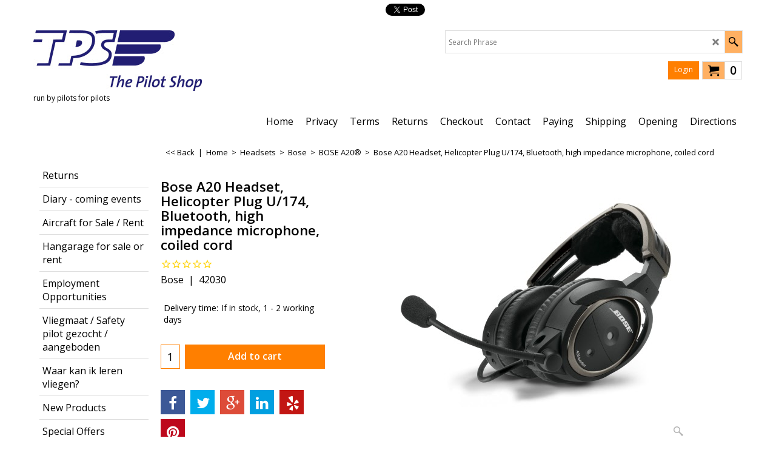

--- FILE ---
content_type: text/html
request_url: https://pilotshop.nl/contents/en-us/d-33.html
body_size: 5218
content:
<ul class="idx2List"><li class="GC32"><a id="idx2D-2" class="idx2" href="../../index.html" title=""><span>Home </span></a></li><li class="GC32"><a id="idx2D390" class="idx2" href="d390_Page-371.html" title=""><span>Returns</span></a></li><li class="GC32"><a id="idx2D8" class="idx2" href="d8_Diary_-_coming_events.html" title=""><span>Diary - coming events</span></a></li><li class="GC32"><a id="idx2D11" class="idx2" href="d11_Aircraft_for_Sale___Rent.html" title=""><span>Aircraft for Sale / Rent</span></a></li><li class="GC32"><a id="idx2D12" class="idx2" href="d12_Hangarage_for_sale_or_rent.html" title=""><span>Hangarage for sale or rent</span></a></li><li class="GC32"><a id="idx2D348" class="idx2" href="d348_Pagina-343.html" title=""><span>Employment Opportunities</span></a></li><li class="GC32"><a id="idx2D3" class="idx2" href="d3.html" title=""><span>Vliegmaat / Safety pilot gezocht / aangeboden</span></a></li><li class="GC32"><a id="idx2D306" class="idx2" href="d306_Page-306.html" title=""><span>Waar kan ik leren vliegen?</span></a></li><li class="GC32"><a id="idx2D10" class="idx2" href="d10_New_Products.html" title=""><span>New Products</span></a></li><li class="GC32"><a id="idx2D278" class="idx2" href="d278_Special_Offers.html" title=""><span>Special Offers</span></a></li><li class="GC32"><a id="idx2D64" class="idx2" href="d64_Avionics.html" title=""><span>ADS-B, EFIS and AHRS</span></a></li><li class="GC32"><a id="idx2D17" class="idx2" href="d17_Aircraft_Care.html" title=""><span>Aircraft Care</span></a><ul><li class="GC34"><a id="idx2SubD18" class="idx2Sub" href="d18_Cleaning.html" title=""><span>Cleaning</span></a><ul><li class="GC34"><a id="idx2SubD21" class="idx2Sub" href="d21_A-Glaze.html" title=""><span>A-Glaze</span></a></li><li class="GC34"><a id="idx2SubD22" class="idx2Sub" href="d22_Poliswhes___Cleaners.html" title=""><span>Polishes &amp; Cleaners</span></a></li></ul></li></ul></li><li class="GC32"><a id="idx2D13" class="idx2" href="d13_Aircraft_Oil___Coolants.html" title=""><span>Aircraft Oil &amp; Coolants</span></a><ul><li class="GC34"><a id="idx2SubD15" class="idx2Sub" href="d15_Shell_Aero_Oil.html" title=""><span>Shell Aero Oil</span></a></li><li class="GC34"><a id="idx2SubD16" class="idx2Sub" href="d16_CamGuard.html" title=""><span>CamGuard</span></a></li></ul></li><li class="GC32"><a id="idx2D56" class="idx2" href="d56_Bags_and_Cases_for_Pilots.html" title=""><span>Bags and Cases for Pilots</span></a><ul><li class="GC34"><a id="idx2SubD57" class="idx2Sub" href="d57_ASA.html" title=""><span>ASA</span></a></li><li class="GC34"><a id="idx2SubD59" class="idx2Sub" href="d59_Brightline_Bags.html" title=""><span>Brightline Bags</span></a></li><li class="GC34"><a id="idx2SubD62" class="idx2Sub" href="d62_Design4Pilots.html" title=""><span>Design 4 Pilots</span></a></li><li class="GC34"><a id="idx2SubD60" class="idx2Sub" href="d60_Flight_Outfitters™.html" title=""><span>Flight Outfitters™</span></a></li><li class="GC34"><a id="idx2SubD63" class="idx2Sub" href="d63_LightSpeed.html" title=""><span>LightSpeed</span></a></li><li class="GC34"><a id="idx2SubD397" class="idx2Sub" href="d397_Rogers-Data.html" title=""><span>Rogers Data</span></a></li><li class="GC34"><a id="idx2SubD404" class="idx2Sub" href="d404_Pooleys.html" title=""><span>Pooleys</span></a></li></ul></li><li class="GC32"><a id="idx2D65" class="idx2" href="d65_Books.html" title=""><span>Books</span></a><ul><li class="GC34"><a id="idx2SubD66" class="idx2Sub" href="d66_English_Language.html" title=""><span>English Language</span></a><ul><li class="GC34"><a id="idx2SubD146" class="idx2Sub" href="d146_Aerobatics.html" title=""><span>Aerobatics</span></a></li><li class="GC34"><a id="idx2SubD341" class="idx2Sub" href="d341_Pagina-340.html" title=""><span>Airbus</span></a></li><li class="GC34"><a id="idx2SubD147" class="idx2Sub" href="d147_Aircraft_Guides.html" title=""><span>Aircraft Guides</span></a></li><li class="GC34"><a id="idx2SubD207" class="idx2Sub" href="d207_Boeing_737.html" title=""><span>Boeing 737</span></a><ul><li class="GC34"><a id="idx2SubD333" class="idx2Sub" href="d333_B737-Management-Reference-Guide.html" title=""><span>B737 Management Reference Guide</span></a></li><li class="GC34"><a id="idx2SubD189" class="idx2Sub" href="d189_B737_Cockpit_Companion.html" title=""><span>B737 Cockpit Companion</span></a></li></ul></li><li class="GC34"><a id="idx2SubD143" class="idx2Sub" href="d143_Career_Development.html" title=""><span>Career Development</span></a></li><li class="GC34"><a id="idx2SubD182" class="idx2Sub" href="d182_Commercial_Training.html" title=""><span>Commercial Training</span></a></li><li class="GC34"><a id="idx2SubD148" class="idx2Sub" href="d148_CRM___Human_Resources.html" title=""><span>CRM &amp; Human Resources</span></a></li><li class="GC34"><a id="idx2SubD149" class="idx2Sub" href="d149_Flight_Instructor.html" title=""><span>Flight Instructor</span></a></li><li class="GC34"><a id="idx2SubD191" class="idx2Sub" href="d191_General_Interest.html" title=""><span>General Interest</span></a></li><li class="GC34"><a id="idx2SubD142" class="idx2Sub" href="d142_Gryocopters.html" title=""><span>Gyrocopters</span></a></li><li class="GC34"><a id="idx2SubD361" class="idx2Sub" href="d361_Human-Factors.html" title=""><span>Human Factors</span></a></li><li class="GC34"><a id="idx2SubD150" class="idx2Sub" href="d150_Instrument_Flight.html" title=""><span>Instrument Flight</span></a></li><li class="GC34"><a id="idx2SubD144" class="idx2Sub" href="d144_Language_Proficiency.html" title=""><span>Language Proficiency</span></a></li><li class="GC34"><a id="idx2SubD196" class="idx2Sub" href="d196_Maintenance.html" title=""><span>Maintenance</span></a><ul><li class="GC34"><a id="idx2SubD308" class="idx2Sub" href="d308_FAA-Maintenance-Training.html" title=""><span>FAA Maintenance Training</span></a></li></ul></li><li class="GC34"><a id="idx2SubD198" class="idx2Sub" href="d198_Meteorology.html" title=""><span>Meteorology</span></a></li><li class="GC34"><a id="idx2SubD199" class="idx2Sub" href="d199_Multi_Engine_Training.html" title=""><span>Multi Engine Training</span></a></li><li class="GC34"><a id="idx2SubD332" class="idx2Sub" href="d332_Night-Flying.html" title=""><span>Night Flying</span></a></li><li class="GC34"><a id="idx2SubD145" class="idx2Sub" href="d145_Powered_Parachutes.html" title=""><span>Powered Parachutes</span></a></li><li class="GC34"><a id="idx2SubD192" class="idx2Sub" href="d192_PPL_Training___Theory.html" title=""><span>PPL Training &amp; Theory</span></a></li><li class="GC34"><a id="idx2SubD202" class="idx2Sub" href="d202_Practical_Flying.html" title=""><span>Practical Flying</span></a></li><li class="GC34"><a id="idx2SubD201" class="idx2Sub" href="d201_Rotary_Flight.html" title=""><span>Rotary Flight</span></a></li><li class="GC34"><a id="idx2SubD203" class="idx2Sub" href="d203_Tail_Draggers.html" title=""><span>Tail Draggers</span></a></li><li class="GC34"><a id="idx2SubD204" class="idx2Sub" href="d204_USA_Flight_Training.html" title=""><span>USA Flight Training</span></a></li><li class="GC34"><a id="idx2SubD331" class="idx2Sub" href="d331_Drones.html" title=""><span>Drones</span></a></li></ul></li><li class="GC34"><a id="idx2SubD67" class="idx2Sub" href="d67_Dutch_Language.html" title=""><span>Dutch Language</span></a><ul><li class="GC34"><a id="idx2SubD138" class="idx2Sub" href="d138_Lesboeken.html" title=""><span>Lesboeken</span></a></li><li class="GC34"><a id="idx2SubD139" class="idx2Sub" href="d139_Luchtvaartboeken.html" title=""><span>Luchtvaartboeken</span></a></li><li class="GC34"><a id="idx2SubD365" class="idx2Sub" href="d365_Pagina-347.html" title=""><span>Fotoboeken</span></a></li></ul></li><li class="GC34"><a id="idx2SubD68" class="idx2Sub" href="d68_Other_Languages.html" title=""><span>Other Languages</span></a></li><li class="GC34"><a id="idx2SubD69" class="idx2Sub" href="d69_Aviation_Humour.html" title=""><span>Aviation Humour</span></a></li></ul></li><li class="GC32"><a id="idx2D70" class="idx2" href="d70_Cameras.html" title=""><span>Cameras</span></a><ul><li class="GC34"><a id="idx2SubD74" class="idx2Sub" href="d74_Accessories_for_GoPro.html" title=""><span>Accessories for ActionCams</span></a><ul><li class="GC34"><a id="idx2SubD76" class="idx2Sub" href="d76_Mounts.html" title=""><span>Mounts</span></a></li><li class="GC34"><a id="idx2SubD77" class="idx2Sub" href="d77_Sound.html" title=""><span>Sound</span></a></li><li class="GC34"><a id="idx2SubD79" class="idx2Sub" href="d79_Filters.html" title=""><span>Filters</span></a></li><li class="GC34"><a id="idx2SubD80" class="idx2Sub" href="d80_Housing.html" title=""><span>Cases</span></a></li></ul></li><li class="GC34"><a id="idx2SubD72" class="idx2Sub" href="d72_Garmin.html" title=""><span>Garmin</span></a></li></ul></li><li class="GC32"><a id="idx2D83" class="idx2" href="d83_CD___DVD.html" title=""><span>CD / DVD</span></a></li><li class="GC32"><a id="idx2D26" class="idx2" href="d26_Charts.html" title=""><span>Charts</span></a><ul><li class="GC34"><a id="idx2SubD27" class="idx2Sub" href="d27_VFR_Charts.html" title=""><span>VFR Charts</span></a><ul><li class="GC34"><a id="idx2SubD372" class="idx2Sub" href="d372_Albania.html" title=""><span>Albania</span></a></li><li class="GC34"><a id="idx2SubD252" class="idx2Sub" href="d252_Austria.html" title=""><span>Austria</span></a></li><li class="GC34"><a id="idx2SubD253" class="idx2Sub" href="d253_Belgium.html" title=""><span>Belgium</span></a></li><li class="GC34"><a id="idx2SubD301" class="idx2Sub" href="d301_Bosnia_Herzegovina.html" title=""><span>Bosnia Herzegovina</span></a></li><li class="GC34"><a id="idx2SubD367" class="idx2Sub" href="d367_Bulgaria.html" title=""><span>Bulgaria</span></a></li><li class="GC34"><a id="idx2SubD375" class="idx2Sub" href="d375_Caribbean-_-French-West-Indies.html" title=""><span>Caribbean / French West Indies</span></a></li><li class="GC34"><a id="idx2SubD254" class="idx2Sub" href="d254_Croatia.html" title=""><span>Croatia</span></a></li><li class="GC34"><a id="idx2SubD407" class="idx2Sub" href="d407_Cyprus.html" title=""><span>Cyprus</span></a></li><li class="GC34"><a id="idx2SubD255" class="idx2Sub" href="d255_Czech_Republic.html" title=""><span>Czech Republic</span></a></li><li class="GC34"><a id="idx2SubD256" class="idx2Sub" href="d256_Denmark.html" title=""><span>Denmark</span></a></li><li class="GC34"><a id="idx2SubD257" class="idx2Sub" href="d257_Estonia.html" title=""><span>Estonia</span></a></li><li class="GC34"><a id="idx2SubD395" class="idx2Sub" href="d395_Faroe-Islands.html" title=""><span>Faroe Islands</span></a></li><li class="GC34"><a id="idx2SubD258" class="idx2Sub" href="d258_Finland.html" title=""><span>Finland</span></a></li><li class="GC34"><a id="idx2SubD259" class="idx2Sub" href="d259_France.html" title=""><span>France</span></a></li><li class="GC34"><a id="idx2SubD260" class="idx2Sub" href="d260_Germany.html" title=""><span>Germany</span></a></li><li class="GC34"><a id="idx2SubD261" class="idx2Sub" href="d261_Greece.html" title=""><span>Greece</span></a></li><li class="GC34"><a id="idx2SubD262" class="idx2Sub" href="d262_Hungary.html" title=""><span>Hungary</span></a></li><li class="GC34"><a id="idx2SubD394" class="idx2Sub" href="d394_Iceland.html" title=""><span>Iceland</span></a></li><li class="GC34"><a id="idx2SubD263" class="idx2Sub" href="d263_Italy.html" title=""><span>Italy</span></a></li><li class="GC34"><a id="idx2SubD302" class="idx2Sub" href="d302_Ireland.html" title=""><span>Ireland</span></a></li><li class="GC34"><a id="idx2SubD264" class="idx2Sub" href="d264_Latvia.html" title=""><span>Latvia</span></a></li><li class="GC34"><a id="idx2SubD265" class="idx2Sub" href="d265_Lithuania.html" title=""><span>Lithuania</span></a></li><li class="GC34"><a id="idx2SubD335" class="idx2Sub" href="d335_Malta.html" title=""><span>Malta</span></a></li><li class="GC34"><a id="idx2SubD383" class="idx2Sub" href="d383_Moldova.html" title=""><span>Moldova</span></a></li><li class="GC34"><a id="idx2SubD371" class="idx2Sub" href="d371_Montenegro.html" title=""><span>Montenegro</span></a></li><li class="GC34"><a id="idx2SubD393" class="idx2Sub" href="d393_Morocco.html" title=""><span>Morocco</span></a></li><li class="GC34"><a id="idx2SubD391" class="idx2Sub" href="d391_Netherlands.html" title=""><span>Netherlands</span></a></li><li class="GC34"><a id="idx2SubD373" class="idx2Sub" href="d373_North-Macedonia.html" title=""><span>North Macedonia</span></a></li><li class="GC34"><a id="idx2SubD266" class="idx2Sub" href="d266_Norway.html" title=""><span>Norway</span></a></li><li class="GC34"><a id="idx2SubD267" class="idx2Sub" href="d267_Poland.html" title=""><span>Poland</span></a></li><li class="GC34"><a id="idx2SubD268" class="idx2Sub" href="d268_Portugal.html" title=""><span>Portugal</span></a></li><li class="GC34"><a id="idx2SubD277" class="idx2Sub" href="d277_Romania.html" title=""><span>Romania</span></a></li><li class="GC34"><a id="idx2SubD380" class="idx2Sub" href="d380_Saudi-Arabia.html" title=""><span>Saudi Arabia</span></a></li><li class="GC34"><a id="idx2SubD377" class="idx2Sub" href="d377_Serbia.html" title=""><span>Serbia</span></a></li><li class="GC34"><a id="idx2SubD275" class="idx2Sub" href="d275_Slovakia.html" title=""><span>Slovakia</span></a></li><li class="GC34"><a id="idx2SubD269" class="idx2Sub" href="d269_Slovenia.html" title=""><span>Slovenia</span></a></li><li class="GC34"><a id="idx2SubD272" class="idx2Sub" href="d272_Spain.html" title=""><span>Spain</span></a></li><li class="GC34"><a id="idx2SubD271" class="idx2Sub" href="d271_Sweden.html" title=""><span>Sweden</span></a></li><li class="GC34"><a id="idx2SubD270" class="idx2Sub" href="d270_Switzerland.html" title=""><span>Switzerland</span></a></li><li class="GC34"><a id="idx2SubD381" class="idx2Sub" href="d381_Turkey.html" title=""><span>Turkey</span></a></li><li class="GC34"><a id="idx2SubD384" class="idx2Sub" href="d384_Ukraine.html" title=""><span>Ukraine</span></a></li><li class="GC34"><a id="idx2SubD273" class="idx2Sub" href="d273_United_Kingdom.html" title=""><span>United Kingdom</span></a></li><li class="GC34"><a id="idx2SubD382" class="idx2Sub" href="d382_U.A.E.-Qatar-Bahrain.html" title=""><span>U.A.E.-Qatar-Bahrain</span></a></li></ul></li><li class="GC34"><a id="idx2SubD28" class="idx2Sub" href="d28_IFR_Charts.html" title=""><span>IFR Charts</span></a></li><li class="GC34"><a id="idx2SubD30" class="idx2Sub" href="d30_Chart_Accessories.html" title=""><span>Chart Accessories</span></a></li></ul></li><li class="GC32"><a id="idx2D84" class="idx2" href="d84_Clothing.html" title=""><span>Clothing</span></a><ul><li class="GC34"><a id="idx2SubD85" class="idx2Sub" href="d85_Uniform_Clothing.html" title=""><span>Uniform Clothing</span></a></li><li class="GC34"><a id="idx2SubD89" class="idx2Sub" href="d89_Flying_Casuals.html" title=""><span>Flying Casuals</span></a><ul><li class="GC34"><a id="idx2SubD401" class="idx2Sub" href="d401_Design4Pilots.html" title=""><span>Design 4 Pilots</span></a></li><li class="GC34"><a id="idx2SubD402" class="idx2Sub" href="d402_Flight-Outfitters.html" title=""><span>Flight Outfitters</span></a></li></ul></li></ul></li><li class="GC32"><a id="idx2D24" class="idx2" href="d24_Cockpit_Hygiene.html" title=""><span>Cockpit Hygiene</span></a></li><li class="GC32"><a id="idx2D140" class="idx2" href="d140_Cockpit_Safety.html" title=""><span>Cockpit Safety</span></a></li><li class="GC32"><a id="idx2D90" class="idx2" href="d90_E-learning___CBT.html" title=""><span>E-learning &amp; CBT</span></a><ul><li class="GC34"><a id="idx2SubD94" class="idx2Sub" href="d94_Engines.html" title=""><span>Powerplants</span></a></li><li class="GC34"><a id="idx2SubD206" class="idx2Sub" href="d206_Radio_telephony.html" title=""><span>Radio telephony</span></a></li></ul></li><li class="GC32"><a id="idx2D96" class="idx2" href="d96_Flight_Computers.html" title=""><span>Flight Computers</span></a></li><li class="GC32"><a id="idx2D31" class="idx2" href="d31_Flight_Guides.html" title=""><span>Flight Guides</span></a><ul><li class="GC34"><a id="idx2SubD32" class="idx2Sub" href="d32_Jeppesen_Flight_Guides.html" title=""><span>Jeppesen Flight Guides</span></a><ul><li class="GC34"><a id="idx2SubD34" class="idx2Sub" href="d34_Jeppesen_VFR_Manuals.html" title=""><span>Jeppesen VFR Manuals</span></a></li><li class="GC34"><a id="idx2SubD35" class="idx2Sub" href="d35_Jeppesen_IFR_Manuals.html" title=""><span>Jeppesen IFR Manuals</span></a></li></ul></li><li class="GC34"><a id="idx2SubD33" class="idx2Sub" href="d33_Other_Flight_Guides.html" title=""><span>Other Flight Guides</span></a></li></ul></li><li class="GC32"><a id="idx2D97" class="idx2" href="d97_Flightline_Accessories.html" title=""><span>Flightline Accessories</span></a></li><li class="GC32"><a id="idx2D23" class="idx2" href="d23_Gift_Vouchers.html" title=""><span>Gift Vouchers</span></a></li><li class="GC32"><a id="idx2D55" class="idx2" href="d55_Gifts.html" title=""><span>Gifts</span></a></li><li class="GC32"><a id="idx2D103" class="idx2" href="d103_GPS.html" title=""><span>GPS</span></a><ul><li class="GC34"><a id="idx2SubD104" class="idx2Sub" href="d104_Garmin.html" title=""><span>Garmin</span></a><ul><li class="GC34"><a id="idx2SubD136" class="idx2Sub" href="d136_Garmin_GPS.html" title=""><span>Garmin GPS</span></a></li><li class="GC34"><a id="idx2SubD137" class="idx2Sub" href="d137_Garmin_Accessories.html" title=""><span>Garmin Accessories</span></a></li><li class="GC34"><a id="idx2SubD336" class="idx2Sub" href="d336_Garmin-GPS-Database-Updates.html" title=""><span>Garmin GPS Database Updates</span></a></li></ul></li><li class="GC34"><a id="idx2SubD105" class="idx2Sub" href="d105_iPad,_iPhone,_iPod_and_tablet.html" title=""><span>iPad, iPhone, iPod and tablet</span></a></li></ul></li><li class="GC32"><a id="idx2D46" class="idx2" href="d46_Headsets.html" title=""><span>Headsets</span></a><ul><li class="GC34"><a id="idx2SubD321" class="idx2Sub" href="d321_Bose.html" title=""><span>Bose</span></a><ul><li class="GC34"><a id="idx2SubD319" class="idx2Sub" href="d319_BOSE-A20.html" title=""><span>BOSE A20® Accessories</span></a></li><li class="GC34"><a id="idx2SubD396" class="idx2Sub" href="d396_Page-377.html" title=""><span>Bose A30®</span></a></li><li class="GC34"><a id="idx2SubD338" class="idx2Sub" href="d338_BOSE-ProFlight®-2.html" title=""><span>BOSE ProFlight® 2</span></a></li><li class="GC34"><a id="idx2SubD322" class="idx2Sub" href="d322_Bose-X-Accessories.html" title=""><span>Bose X Accessories</span></a></li></ul></li><li class="GC34"><a id="idx2SubD334" class="idx2Sub" href="d334_Clarity-Aloft.html" title=""><span>Clarity Aloft</span></a></li><li class="GC34"><a id="idx2SubD48" class="idx2Sub" href="d48_David_Clark.html" title=""><span>David Clark</span></a><ul><li class="GC34"><a id="idx2SubD369" class="idx2Sub" href="d369_David-Clark-Headsets.html" title=""><span>David Clark Headsets</span></a><ul><li class="GC34"><a id="idx2SubD385" class="idx2Sub" href="d385_David-Clark-Passive-Headsets.html" title=""><span>David Clark Passive Headsets</span></a></li><li class="GC34"><a id="idx2SubD386" class="idx2Sub" href="d386_David-Clark-ANR-_-ENC-Headsets.html" title=""><span>David Clark ANR / ENC Headsets</span></a></li></ul></li><li class="GC34"><a id="idx2SubD370" class="idx2Sub" href="d370_David-Clark-Parts-_-Accessories.html" title=""><span>David Clark Parts &amp; Accessories</span></a></li></ul></li><li class="GC34"><a id="idx2SubD49" class="idx2Sub" href="d49_LightSpeed.html" title=""><span>LightSpeed</span></a></li><li class="GC34"><a id="idx2SubD406" class="idx2Sub" href="d406_Design-4-Pilots.html" title=""><span>Design 4 Pilots</span></a></li><li class="GC34"><a id="idx2SubD50" class="idx2Sub" href="d50_Peter%27s_Own_Brand.html" title=""><span>Peter&#39;s Own Brand</span></a></li><li class="GC34"><a id="idx2SubD51" class="idx2Sub" href="d51_Pilot_Communication.html" title=""><span>Pilot Communication</span></a></li><li class="GC34"><a id="idx2SubD52" class="idx2Sub" href="d52_Sennheiser.html" title=""><span>Sennheiser</span></a></li><li class="GC34"><a id="idx2SubD362" class="idx2Sub" href="d362_Pagina-346.html" title=""><span>TELEX</span></a></li><li class="GC34"><a id="idx2SubD54" class="idx2Sub" href="d54_Headset_Accessories.html" title=""><span>Headset Accessories</span></a></li><li class="GC34"><a id="idx2SubD355" class="idx2Sub" href="d355_Headsets-for-children.html" title=""><span>Headsets for children</span></a></li></ul></li><li class="GC32"><a id="idx2D111" class="idx2" href="d111_Key_Rings,_Luggage_Tags,_Patches.html" title=""><span>Key Rings, Luggage Tags, Patches</span></a><ul><li class="GC34"><a id="idx2SubD112" class="idx2Sub" href="d112_Luggage_Tags.html" title=""><span>Luggage Tags</span></a></li><li class="GC34"><a id="idx2SubD113" class="idx2Sub" href="d113_Key_Rings.html" title=""><span>Key Rings &amp; Key Cords</span></a></li><li class="GC34"><a id="idx2SubD114" class="idx2Sub" href="d114_Patches___Badges.html" title=""><span>Patches &amp; Badges</span></a></li></ul></li><li class="GC32"><a id="idx2D115" class="idx2" href="d115_Kneeboards.html" title=""><span>Kneeboards</span></a></li><li class="GC32"><a id="idx2D117" class="idx2" href="d117_Log_Books.html" title=""><span>Log Books</span></a><ul><li class="GC34"><a id="idx2SubD118" class="idx2Sub" href="d118_Crew_Log_Books.html" title=""><span>Crew Log Books</span></a></li><li class="GC34"><a id="idx2SubD398" class="idx2Sub" href="d398_Digital-Logbooks.html" title=""><span>Digital Log Books</span></a><ul><li class="GC34"><a id="idx2SubD399" class="idx2Sub" href="d399_Logbook.aero.html" title=""><span>Logbook.aero</span></a></li><li class="GC34"><a id="idx2SubD400" class="idx2Sub" href="d400_Capzlog.aero.html" title=""><span>Capzlog.aero</span></a></li></ul></li><li class="GC34"><a id="idx2SubD119" class="idx2Sub" href="d119_Aircraft_Log_Books.html" title=""><span>Aircraft Log Books</span></a></li></ul></li><li class="GC32"><a id="idx2D116" class="idx2" href="d116_Leatherman_Tools.html" title=""><span>Multi-Tools</span></a></li><li class="GC32"><a id="idx2D120" class="idx2" href="d120_Navigation_Software.html" title=""><span>Navigation Software</span></a><ul><li class="GC34"><a id="idx2SubD374" class="idx2Sub" href="d374_EasyVFR-4.html" title=""><span>EasyVFR 4</span></a></li><li class="GC34"><a id="idx2SubD122" class="idx2Sub" href="d122_SkyDemon.html" title=""><span>SkyDemon</span></a></li></ul></li><li class="GC32"><a id="idx2D125" class="idx2" href="d125_Pilot_Supplies.html" title=""><span>Pilot Supplies</span></a><ul><li class="GC34"><a id="idx2SubD126" class="idx2Sub" href="d126_Plotters,_Rulers_and_Protractors.html" title=""><span>Plotters, Rulers &amp; Protractors</span></a></li><li class="GC34"><a id="idx2SubD127" class="idx2Sub" href="d127_Accessories.html" title=""><span>Accessories</span></a></li><li class="GC34"><a id="idx2SubD128" class="idx2Sub" href="d128_IFR_Aids.html" title=""><span>IFR Aids</span></a></li></ul></li><li class="GC32"><a id="idx2D158" class="idx2" href="d158_Safety_and_Survival.html" title=""><span>Safety and Survival</span></a><ul><li class="GC34"><a id="idx2SubD159" class="idx2Sub" href="d159_Flares___Strobes.html" title=""><span>Flares &amp; Strobes</span></a></li><li class="GC34"><a id="idx2SubD251" class="idx2Sub" href="d251_Lifejackets.html" title=""><span>Lifejackets</span></a></li><li class="GC34"><a id="idx2SubD160" class="idx2Sub" href="d160_Liferafts_and_Jackets.html" title=""><span>Liferafts</span></a></li><li class="GC34"><a id="idx2SubD162" class="idx2Sub" href="d162_ELTs_and_PLBs.html" title=""><span>ELTs and PLBs</span></a></li></ul></li><li class="GC32"><a id="idx2D130" class="idx2" href="d130_Sunglasses.html" title=""><span>Sunglasses</span></a><ul><li class="GC34"><a id="idx2SubD131" class="idx2Sub" href="d131_Randolph_Engineering.html" title=""><span>Randolph Engineering</span></a><ul><li class="GC34"><a id="idx2SubD212" class="idx2Sub" href="d212_Randolph_Aviator.html" title=""><span>Randolph Aviator</span></a><ul><li class="GC34"><a id="idx2SubD227" class="idx2Sub" href="d227_Gold.html" title=""><span>Gold</span></a></li><li class="GC34"><a id="idx2SubD228" class="idx2Sub" href="d228_Gun_Metal.html" title=""><span>Gun Metal</span></a></li><li class="GC34"><a id="idx2SubD229" class="idx2Sub" href="d229_Black.html" title=""><span>Black</span></a></li><li class="GC34"><a id="idx2SubD230" class="idx2Sub" href="d230_Matte_Chrome.html" title=""><span>Matte Chrome</span></a></li><li class="GC34"><a id="idx2SubD231" class="idx2Sub" href="d231_Bright_Chrome.html" title=""><span>Bright Chrome</span></a></li><li class="GC34"><a id="idx2SubD303" class="idx2Sub" href="d303_Fusion-Collection.html" title=""><span>Fusion Collection</span></a></li></ul></li><li class="GC34"><a id="idx2SubD403" class="idx2Sub" href="d403_Reduce-in-price.html" title=""><span>Reduced in price</span></a></li></ul></li><li class="GC34"><a id="idx2SubD132" class="idx2Sub" href="d132_BigAtmo.html" title=""><span>BigAtmo</span></a></li><li class="GC34"><a id="idx2SubD392" class="idx2Sub" href="d392_Flying-Eyes.html" title=""><span>Flying Eyes</span></a></li></ul></li><li class="GC32"><a id="idx2D106" class="idx2" href="d106_iPad,_iPhone,_iPod___tablet.html" title=""><span>Tablet &amp; Smartphone Solutions</span></a><ul><li class="GC34"><a id="idx2SubD107" class="idx2Sub" href="d107_Mounting_Solutions.html" title=""><span>Mounting Solutions</span></a><ul><li class="GC34"><a id="idx2SubD387" class="idx2Sub" href="d387_X-Naut-Active-Cooling-Cases.html" title=""><span>X-Naut Active Cooling Cases</span></a></li><li class="GC34"><a id="idx2SubD388" class="idx2Sub" href="d388_RAM-Mounts.html" title=""><span>RAM Mounts</span></a></li><li class="GC34"><a id="idx2SubD389" class="idx2Sub" href="d389_PIVOT-Cases.html" title=""><span>PIVOT Cases</span></a></li></ul></li><li class="GC34"><a id="idx2SubD108" class="idx2Sub" href="d108_Power_Solutions.html" title=""><span>Power Solutions</span></a></li><li class="GC34"><a id="idx2SubD109" class="idx2Sub" href="d109_Bluetooth___Wi-Fi_GPS.html" title=""><span>Bluetooth &amp; Wi-Fi GPS</span></a></li><li class="GC34"><a id="idx2SubD110" class="idx2Sub" href="d110_Kneeboards.html" title=""><span>Kneeboards</span></a></li><li class="GC34"><a id="idx2SubD141" class="idx2Sub" href="d141_Avionics_for_iPad.html" title=""><span>Avionics for iPad and tablets</span></a></li><li class="GC34"><a id="idx2SubD276" class="idx2Sub" href="d276_Audio.html" title=""><span>Audio</span></a></li><li class="GC34"><a id="idx2SubD208" class="idx2Sub" href="d208_Video_Accessories_for_iPhone.html" title=""><span>Video Accessories for Smart Phones</span></a></li></ul></li><li class="GC32"><a id="idx2D133" class="idx2" href="d133_Transceivers.html" title=""><span>Transceivers</span></a><ul><li class="GC34"><a id="idx2SubD175" class="idx2Sub" href="d175_ICOM.html" title=""><span>ICOM</span></a></li><li class="GC34"><a id="idx2SubD176" class="idx2Sub" href="d176_YAESU.html" title=""><span>YAESU</span></a></li></ul></li><li class="GC32"><a id="idx2D39" class="idx2" href="d39_Torches___Flashlights.html" title=""><span>Torches &amp; Flashlights</span></a><ul><li class="GC34"><a id="idx2SubD40" class="idx2Sub" href="d40_Headlamps.html" title=""><span>Headlamps</span></a></li><li class="GC34"><a id="idx2SubD41" class="idx2Sub" href="d41_Torches.html" title=""><span>Torches</span></a><ul><li class="GC34"><a id="idx2SubD42" class="idx2Sub" href="d42_ASA.html" title=""><span>ASA</span></a></li><li class="GC34"><a id="idx2SubD43" class="idx2Sub" href="d43_OLight.html" title=""><span>OLight</span></a></li><li class="GC34"><a id="idx2SubD44" class="idx2Sub" href="d44_NEBO.html" title=""><span>NEBO</span></a></li></ul></li></ul></li><li class="GC32"><a id="idx2D134" class="idx2" href="d134_Watches___Timers.html" title=""><span>Watches &amp; Timers</span></a><ul><li class="GC34"><a id="idx2SubD248" class="idx2Sub" href="d248_Garmin.html" title=""><span>Garmin</span></a></li><li class="GC34"><a id="idx2SubD249" class="idx2Sub" href="d249_ASA.html" title=""><span>ASA</span></a></li></ul></li></ul>

--- FILE ---
content_type: text/html; charset=utf-8
request_url: https://accounts.google.com/o/oauth2/postmessageRelay?parent=https%3A%2F%2Fpilotshop.nl&jsh=m%3B%2F_%2Fscs%2Fabc-static%2F_%2Fjs%2Fk%3Dgapi.lb.en.2kN9-TZiXrM.O%2Fd%3D1%2Frs%3DAHpOoo_B4hu0FeWRuWHfxnZ3V0WubwN7Qw%2Fm%3D__features__
body_size: 161
content:
<!DOCTYPE html><html><head><title></title><meta http-equiv="content-type" content="text/html; charset=utf-8"><meta http-equiv="X-UA-Compatible" content="IE=edge"><meta name="viewport" content="width=device-width, initial-scale=1, minimum-scale=1, maximum-scale=1, user-scalable=0"><script src='https://ssl.gstatic.com/accounts/o/2580342461-postmessagerelay.js' nonce="vrF-JLNExZrs-00z0gKI3g"></script></head><body><script type="text/javascript" src="https://apis.google.com/js/rpc:shindig_random.js?onload=init" nonce="vrF-JLNExZrs-00z0gKI3g"></script></body></html>

--- FILE ---
content_type: text/html
request_url: https://pilotshop.nl/contents/en-us/conf.html?lmd=46038.600694
body_size: 11679
content:
<html> <head ><meta http-equiv="Content-Type" content="text/html; charset=utf-8">
<meta name="robots" content="noindex,nofollow,noarchive,nosnippet" />
<script type="text/javascript">
var tf=parent.tf,core=tf.core;
function coreSettings(){
if (!tf.coreLoaded||!tf.core||!tf.core.Basket){setTimeout("coreSettings()",100);return;}
core=tf.core;
core.Basket.shDisc('1','0.000','','','',-1,'');
core.Basket.tax=new core.tax();
core.BTax=core.Basket.tax;
core.STax=new core.tax();
core.BTax.init(core.shopRegion,true);
core.STax.init(core.shopRegion,true);
core.BTax.addArea('TD1','05','21.000','BTW',true, 1, 0);
core.BTax.addArea('TD1','05','21.000','BTW',true, 1, 0);
core.BTax.addArea('TD1','05','21.000','BTW',true, 1, 0);
core.BTax.addArea('TD1','05','21.000','BTW',true, 1, 0);
core.BTax.addArea('TD1','05','21.000','BTW',true, 1, 0);
core.BTax.addArea('TD1','05','21.000','BTW',true, 1, 0);
core.BTax.addArea('TD1','05','21.000','BTW',true, 1, 0);
core.BTax.addArea('TD1','05','21.000','BTW',true, 1, 0);
core.BTax.addArea('TD1','05','21.000','BTW',true, 1, 0);
core.BTax.addArea('TD1','05','21.000','BTW',true, 1, 0);
core.BTax.addArea('TD1','05','21.000','BTW',true, 1, 0);
core.BTax.addArea('TD1','05','21.000','BTW',true, 1, 0);
core.BTax.addArea('TD1','05','21.000','BTW',true, 1, 0);
core.BTax.addArea('TD1','05','21.000','BTW',true, 1, 0);
core.BTax.addArea('TD1','05','21.000','BTW',true, 1, 0);
core.BTax.addArea('TD1','05','21.000','BTW',true, 1, 0);
core.BTax.addArea('TD1','05','21.000','BTW',true, 1, 0);
core.BTax.addArea('TD1','05','21.000','BTW',true, 1, 0);
core.BTax.addArea('TD1','05','21.000','BTW',true, 1, 0);
core.BTax.addArea('TD1','05','21.000','BTW',true, 1, 0);
core.BTax.addArea('TD1','05','21.000','BTW',true, 1, 0);
core.BTax.addArea('TD1','05','21.000','BTW',true, 1, 0);
core.BTax.addArea('TD1','05','21.000','BTW',true, 1, 0);
core.BTax.addArea('TD1','05','21.000','BTW',true, 1, 0);
core.BTax.addArea('TD1','05','21.000','BTW',true, 1, 0);
core.BTax.addArea('TD1','05','21.000','BTW',true, 1, 0);
core.BTax.addArea('TD1','05','21.000','BTW',true, 1, 0);
core.BTax.addArea('TD1','05','21.000','BTW',true, 1, 0);
core.BTax.addArea('TD1','05','21.000','BTW',true, 1, 0);
core.BTax.addArea('TD1','BE','21.000','BTW',true, 1, 0);
core.BTax.addArea('TD1','CZ','21.000','BTW',true, 1, 0);
core.BTax.addArea('TD1','ES','21.000','BTW',true, 1, 0);
core.BTax.addArea('TD1','LT','21.000','BTW',true, 1, 0);
core.BTax.addArea('TD1','LV','21.000','BTW',true, 1, 0);
core.BTax.addArea('TD1','NL','21.000','BTW',true, 1, 0);
core.STax.addArea('TD3','NL','21.000','Shipping Tax',true, 1, 0);
core.BTax.addArea('TD2','05','9.000','BTW',true, 1, 0);
core.BTax.addArea('TD2','BE','9.000','BTW',true, 1, 0);
core.BTax.addArea('TD2','BG','9.000','BTW',true, 1, 0);
core.BTax.addArea('TD2','CY','9.000','BTW',true, 1, 0);
core.BTax.addArea('TD2','DK','9.000','BTW',true, 1, 0);
core.BTax.addArea('TD2','EE','9.000','BTW',true, 1, 0);
core.BTax.addArea('TD2','FI','9.000','BTW',true, 1, 0);
core.BTax.addArea('TD2','FR','9.000','BTW',true, 1, 0);
core.BTax.addArea('TD2','GR','9.000','BTW',true, 1, 0);
core.BTax.addArea('TD2','IE','9.000','BTW',true, 1, 0);
core.BTax.addArea('TD2','IT','9.000','BTW',true, 1, 0);
core.BTax.addArea('TD2','LV','9.000','BTW',true, 1, 0);
core.BTax.addArea('TD2','LT','9.000','BTW',true, 1, 0);
core.BTax.addArea('TD2','LU','9.000','BTW',true, 1, 0);
core.BTax.addArea('TD2','MT','9.000','BTW',true, 1, 0);
core.BTax.addArea('TD2','HU','9.000','BTW',true, 1, 0);
core.BTax.addArea('TD2','NL','9.000','BTW',true, 1, 0);
core.BTax.addArea('TD2','DE','9.000','BTW',true, 1, 0);
core.BTax.addArea('TD2','PL','9.000','BTW',true, 1, 0);
core.BTax.addArea('TD2','PT','9.000','BTW',true, 1, 0);
core.BTax.addArea('TD2','AT','9.000','BTW',true, 1, 0);
core.BTax.addArea('TD2','RO','9.000','BTW',true, 1, 0);
core.BTax.addArea('TD2','SI','9.000','BTW',true, 1, 0);
core.BTax.addArea('TD2','SK','9.000','BTW',true, 1, 0);
core.BTax.addArea('TD2','SE','9.000','BTW',true, 1, 0);
core.BTax.addArea('TD2','UK','9.000','BTW',true, 1, 0);
core.BTax.addArea('TD2','CZ','9.000','BTW',true, 1, 0);
core.BTax.addArea('TD2','ES','9.000','BTW',true, 1, 0);
core.STax.addArea('TD3','05','21.000','Shipping Tax',true, 1, 0);
core.STax.addArea('TD3','BE','21.000','Shipping Tax',true, 1, 0);
core.STax.addArea('TD3','BG','21.000','Shipping Tax',true, 1, 0);
core.STax.addArea('TD3','HR','21.000','Shipping Tax',true, 1, 0);
core.STax.addArea('TD3','CY','21.000','Shipping Tax',true, 1, 0);
core.STax.addArea('TD3','DK','21.000','Shipping Tax',true, 1, 0);
core.STax.addArea('TD3','EE','21.000','Shipping Tax',true, 1, 0);
core.STax.addArea('TD3','FI','21.000','Shipping Tax',true, 1, 0);
core.STax.addArea('TD3','FR','21.000','Shipping Tax',true, 1, 0);
core.STax.addArea('TD3','GR','21.000','Shipping Tax',true, 1, 0);
core.STax.addArea('TD3','IE','21.000','Shipping Tax',true, 1, 0);
core.STax.addArea('TD3','IT','21.000','Shipping Tax',true, 1, 0);
core.STax.addArea('TD3','LV','21.000','Shipping Tax',true, 1, 0);
core.STax.addArea('TD3','LT','21.000','Shipping Tax',true, 1, 0);
core.STax.addArea('TD3','LU','21.000','Shipping Tax',true, 1, 0);
core.STax.addArea('TD3','MT','21.000','Shipping Tax',true, 1, 0);
core.STax.addArea('TD3','HU','21.000','Shipping Tax',true, 1, 0);
core.STax.addArea('TD3','DE','21.000','Shipping Tax',true, 1, 0);
core.STax.addArea('TD3','PL','21.000','Shipping Tax',true, 1, 0);
core.STax.addArea('TD3','PT','21.000','Shipping Tax',true, 1, 0);
core.STax.addArea('TD3','AT','21.000','Shipping Tax',true, 1, 0);
core.STax.addArea('TD3','RO','21.000','Shipping Tax',true, 1, 0);
core.STax.addArea('TD3','SI','21.000','Shipping Tax',true, 1, 0);
core.STax.addArea('TD3','SK','21.000','Shipping Tax',true, 1, 0);
core.STax.addArea('TD3','SE','21.000','Shipping Tax',true, 1, 0);
core.STax.addArea('TD3','UK','21.000','Shipping Tax',true, 1, 0);
core.STax.addArea('TD3','CZ','21.000','Shipping Tax',true, 1, 0);
core.STax.addArea('TD3','ES','21.000','Shipping Tax',true, 1, 0);
core.BTax.addArea('TD2','IM','9.000','BTW',true, 1, 0);
core.BTax.addArea('TD4','05','15.000','BTW Special',true, 1, 0);
core.BTax.addArea('TD4','BE','15.000','BTW Special',true, 1, 0);
core.BTax.addArea('TD4','BG','15.000','BTW Special',true, 1, 0);
core.BTax.addArea('TD4','HR','15.000','BTW Special',true, 1, 0);
core.BTax.addArea('TD4','CY','15.000','BTW Special',true, 1, 0);
core.BTax.addArea('TD4','DK','15.000','BTW Special',true, 1, 0);
core.BTax.addArea('TD4','EE','15.000','BTW Special',true, 1, 0);
core.BTax.addArea('TD4','FI','15.000','BTW Special',true, 1, 0);
core.BTax.addArea('TD4','FR','15.000','BTW Special',true, 1, 0);
core.BTax.addArea('TD4','GR','15.000','BTW Special',true, 1, 0);
core.BTax.addArea('TD4','IE','15.000','BTW Special',true, 1, 0);
core.BTax.addArea('TD4','IM','15.000','BTW Special',true, 1, 0);
core.BTax.addArea('TD4','IT','15.000','BTW Special',true, 1, 0);
core.BTax.addArea('TD4','LV','15.000','BTW Special',true, 1, 0);
core.BTax.addArea('TD4','LT','15.000','BTW Special',true, 1, 0);
core.BTax.addArea('TD4','LU','15.000','BTW Special',true, 1, 0);
core.BTax.addArea('TD4','MT','15.000','BTW Special',true, 1, 0);
core.BTax.addArea('TD4','HU','15.000','BTW Special',true, 1, 0);
core.BTax.addArea('TD4','NL','15.000','BTW Special',true, 1, 0);
core.BTax.addArea('TD4','DE','15.000','BTW Special',true, 1, 0);
core.BTax.addArea('TD4','PL','15.000','BTW Special',true, 1, 0);
core.BTax.addArea('TD4','PT','15.000','BTW Special',true, 1, 0);
core.BTax.addArea('TD4','AT','15.000','BTW Special',true, 1, 0);
core.BTax.addArea('TD4','RO','15.000','BTW Special',true, 1, 0);
core.BTax.addArea('TD4','SI','15.000','BTW Special',true, 1, 0);
core.BTax.addArea('TD4','SK','15.000','BTW Special',true, 1, 0);
core.BTax.addArea('TD4','SE','15.000','BTW Special',true, 1, 0);
core.BTax.addArea('TD4','UK','15.000','BTW Special',true, 1, 0);
core.BTax.addArea('TD4','CZ','15.000','BTW Special',true, 1, 0);
core.BTax.addArea('TD4','ES','15.000','BTW Special',true, 1, 0);
core.BTax.addArea('TD1','BG','21.000','BTW',true, 1, 0);
core.BTax.addArea('TD1','HR','21.000','BTW',true, 1, 0);
core.BTax.addArea('TD1','CY','21.000','BTW',true, 1, 0);
core.BTax.addArea('TD1','DK','21.000','BTW',true, 1, 0);
core.BTax.addArea('TD1','EE','21.000','BTW',true, 1, 0);
core.BTax.addArea('TD1','FI','21.000','BTW',true, 1, 0);
core.BTax.addArea('TD1','FR','21.000','BTW',true, 1, 0);
core.BTax.addArea('TD1','GR','21.000','BTW',true, 1, 0);
core.BTax.addArea('TD1','IE','21.000','BTW',true, 1, 0);
core.BTax.addArea('TD1','IT','21.000','BTW',true, 1, 0);
core.BTax.addArea('TD1','LU','21.000','BTW',true, 1, 0);
core.BTax.addArea('TD1','MT','21.000','BTW',true, 1, 0);
core.BTax.addArea('TD1','HU','21.000','BTW',true, 1, 0);
core.BTax.addArea('TD1','DE','21.000','BTW',true, 1, 0);
core.BTax.addArea('TD1','PL','21.000','BTW',true, 1, 0);
core.BTax.addArea('TD1','PT','21.000','BTW',true, 1, 0);
core.BTax.addArea('TD1','AT','21.000','BTW',true, 1, 0);
core.BTax.addArea('TD1','RO','21.000','BTW',true, 1, 0);
core.BTax.addArea('TD1','SI','21.000','BTW',true, 1, 0);
core.BTax.addArea('TD1','SK','21.000','BTW',true, 1, 0);
core.BTax.addArea('TD1','SE','21.000','BTW',true, 1, 0);
populateTSI();
core.confLoaded=true;
if(tf.core&&tf.updateTab&&tf.bsk)tf.updateTab();
}
coreSettings();
function populateTSI(){
if(!core)core=tf.core;
if(!core)return;
var TS=[];
TS['TD1']={inc:'inc BTW',exc:'ex BTW'};TS['TD2']={inc:'inc BTW',exc:'ex BTW'};TS['TD4']={inc:'',exc:''};TS['TD1']={inc:'inc BTW',exc:'ex BTW'};
core.tsI={length:0};core.tsIx={length:0};
var country_code=(core.region)?core.region:core.shopRegion;
for(var s in TS){if((core.BTax&&core.BTax.forRegion(s,country_code))){core.tsI[s]=TS[s]['inc'];core.tsI['length']++;core.tsIx[s]=TS[s]['exc'];core.tsIx['length']++;}}
var TSSH=[];
TSSH['TD3']={inc:'',exc:''};
core.tsshI={length:0};core.tsshIx={length:0};
for(var s in TSSH){if(core.STax&&core.STax.forRegion(s,country_code)){core.tsshI[s]=TSSH[s]['inc'];core.tsshI['length']++;core.tsshIx[s]=TSSH[s]['exc'];core.tsshIx['length']++;}}
}
function greySettings(){
if(tf.isInSFClassic())return;
if (!tf.coreLoaded||!tf.greyLoaded||!tf.shipping||!tf.shipping.shipping||!tf.cntyListLoaded){setTimeout("greySettings()",100);return;}
core=tf.core,grey=tf.shipping;
grey.core=core;
grey.ship=new grey.shipping(grey.cnty, 0, 0.000);
tf.ship_obj=grey.ship;
grey.ship.addMeth('SM1', 'Post',0);
grey.ship.addRegn('SM1RS1','Netherlands','NL,');
grey.ship.link('SM1','SM1RS1',0.000,'1',0,'0.000,0.010,0;0.010,10.000,8.5',0.000,'1',10.000,0.000,'SM1,SM1RS1,0.000,1,0,0.000,0.010,0;0.010,10.000,8.5,0.000,1,10.000,0.000/1AA13729E3EA26E3C2668512E3D9B3C8');
grey.ship.addRegn('SM1RS3','BE','BE,');
grey.ship.link('SM1','SM1RS3',0.000,'1',0,'0.000,0.010,0;0.010,10.000,12.7',0.000,'1',10.000,0.000,'SM1,SM1RS3,0.000,1,0,0.000,0.010,0;0.010,10.000,12.7,0.000,1,10.000,0.000/29F1377EF24A0C07A42EAD022445E515');
grey.ship.addRegn('SM1RS4','Luxembourg','LU,');
grey.ship.link('SM1','SM1RS4',0.000,'1',0,'0.000,0.010,0;0.010,10.000,14',0.000,'1',10.000,0.000,'SM1,SM1RS4,0.000,1,0,0.000,0.010,0;0.010,10.000,14,0.000,1,10.000,0.000/4D056469C77E93BE357F7A236118CC83');
grey.ship.addRegn('SM1RS6','Austria','AT,');
grey.ship.link('SM1','SM1RS6',0.000,'1',0,'0.000,0.010,0;0.010,2.000,16.7;2.000,5.000,18.75;5.000,10.000,20.9',0.000,'1',10.000,0.000,'SM1,SM1RS6,0.000,1,0,0.000,0.010,0;0.010,2.000,16.7;2.000,5.000,18.75;5.000,10.000,20.9,0.000,1,10.000,0.000/626C53C1422786513AF524C7F8BC7015');
grey.ship.addRegn('SM1RS8','FR','FR01,FR02,FR03,FR04,FR05,FR06,FR07,FR08,FR09,FR10,FR11,FR12,FR13,FR14,FR15,FR16,FR17,FR18,FR19,FR2A,FR2B,FR21,FR22,FR23,FR24,FR25,FR26,FR27,FR28,FR29,FR30,FR31,FR32,FR33,FR34,FR35,FR36,FR37,FR38,FR39,FR40,FR41,FR42,FR43,FR44,FR45,FR46,FR47,FR48,FR49,FR50,FR51,FR52,FR53,FR54,FR55,FR56,FR57,FR58,FR59,FR60,FR61,FR62,FR63,FR64,FR65,FR66,FR67,FR68,FR69,FR70,FR71,FR72,FR73,FR74,FR75,FR76,FR77,FR78,FR79,FR80,FR81,FR82,FR83,FR84,FR85,FR86,FR87,FR88,FR89,FR90,FR91,FR92,FR93,FR94,FR95,FRC1,FR97,FR98,FR99,FRA1,FRA2,FRA3,FRA4,FRA5,FRA6,FRA7,FRA8,FRA9,FRB1,FRB2,FRB3,FRB4,FRB5,FRB6,FRB7,FRB8,FRB9,FR,');
grey.ship.link('SM1','SM1RS8',0.000,'1',0,'0.000,0.010,0;0.010,2.000,15.15;2.000,5.000,17.5;5.000,10.000,22.4',0.000,'1',10.000,0.000,'SM1,SM1RS8,0.000,1,0,0.000,0.010,0;0.010,2.000,15.15;2.000,5.000,17.5;5.000,10.000,22.4,0.000,1,10.000,0.000/223583207C5B492A962DADA17A5131C7');
grey.ship.addRegn('SM1RS9','Sweden','SE,');
grey.ship.link('SM1','SM1RS9',0.000,'1',0,'0.000,0.010,0;0.010,2.000,25.1;2.000,5.000,25.3;5.000,10.000,29.55',0.000,'1',10.000,0.000,'SM1,SM1RS9,0.000,1,0,0.000,0.010,0;0.010,2.000,25.1;2.000,5.000,25.3;5.000,10.000,29.55,0.000,1,10.000,0.000/F8482736FF7087623FEB833B75C280C3');
grey.ship.addRegn('SM1RS10','Poland','PL,');
grey.ship.link('SM1','SM1RS10',0.000,'1',0,'0.000,0.010,0;0.010,2.000,22.85;2.000,5.000,24.35;5.000,10.000,27.4',0.000,'1',10.000,0.000,'SM1,SM1RS10,0.000,1,0,0.000,0.010,0;0.010,2.000,22.85;2.000,5.000,24.35;5.000,10.000,27.4,0.000,1,10.000,0.000/156A2CEEF52C425F92FF616799CCE68B');
grey.ship.addRegn('SM1RS11','BALTIC STATES','EE,LV,LT,');
grey.ship.link('SM1','SM1RS11',0.000,'1',0,'0.000,0.010,0;0.010,2.000,27.45;2.000,5.000,32;5.000,10.000,36',0.000,'1',10.000,0.000,'SM1,SM1RS11,0.000,1,0,0.000,0.010,0;0.010,2.000,27.45;2.000,5.000,32;5.000,10.000,36,0.000,1,10.000,0.000/65DA342749FA6BEE30FB27DA9836C120');
grey.ship.addRegn('SM1RS12','Channel Islands','CD,');
grey.ship.link('SM1','SM1RS12',0.000,'1',0,'0.000,0.010,0;0.010,2.000,28;2.000,5.000,35.35;5.000,10.000,47.5',0.000,'1',10.000,0.000,'SM1,SM1RS12,0.000,1,0,0.000,0.010,0;0.010,2.000,28;2.000,5.000,35.35;5.000,10.000,47.5,0.000,1,10.000,0.000/7B3F612A1A970E0844A019A5FA28CB76');
grey.ship.addRegn('SM1RS13','Aland','AX,');
grey.ship.link('SM1','SM1RS13',0.000,'1',0,'0.000,0.009,0;0.009,2.000,27.85;2.000,4.990,56.65;4.990,9.980,100.8',0.000,'1',10.000,0.000,'SM1,SM1RS13,0.000,1,0,0.000,0.009,0;0.009,2.000,27.85;2.000,4.990,56.65;4.990,9.980,100.8,0.000,1,10.000,0.000/AB0946AAAFA306CCBC4EC00C37473783');
grey.ship.addRegn('SM1RS14','Germany','DE,');
grey.ship.link('SM1','SM1RS14',0.000,'1',0,'0.000,0.010,0;0.010,2.000,10.7;2.000,5.000,12.35;5.000,10.000,14.25',0.000,'1',10.000,0.000,'SM1,SM1RS14,0.000,1,0,0.000,0.010,0;0.010,2.000,10.7;2.000,5.000,12.35;5.000,10.000,14.25,0.000,1,10.000,0.000/0FF0FA01261E43039AC973D1DB1D71E3');
grey.ship.addRegn('SM1RS16','United States of America','USAL,USAK,USAZ,USAR,USCA,USCO,USCT,USDE,USDC,USFL,USGA,USHI,USID,USIL,USIN,USIA,USKS,USKY,USLA,USME,USMD,USMA,USMI,USMN,USMS,USMO,USMT,USNE,USNV,USNH,USNJ,USNM,USNY,USNC,USND,USOH,USOK,USOR,USPA,USRI,USSC,USSD,USTN,USTX,USUT,USVT,USVA,USWA,USWV,USWI,USWY,US,');
grey.ship.link('SM1','SM1RS16',0.000,'1',0,'0.000,2.000,32.9;2.000,5.000,56.65;5.000,10.000,100.75',0.000,'1',10.000,0.000,'SM1,SM1RS16,0.000,1,0,0.000,2.000,32.9;2.000,5.000,56.65;5.000,10.000,100.75,0.000,1,10.000,0.000/1A17AA26C6480F9483043E2C815A8CE9');
grey.ship.addRegn('SM1RS17','Greece','GR,');
grey.ship.link('SM1','SM1RS17',0.000,'1',0,'0.000,0.010,0;0.010,2.000,28.15;2.000,5.000,35.2;5.000,10.000,44.95',0.000,'1',10.000,0.000,'SM1,SM1RS17,0.000,1,0,0.000,0.010,0;0.010,2.000,28.15;2.000,5.000,35.2;5.000,10.000,44.95,0.000,1,10.000,0.000/5C0E2DEF9D90F5BA2B926A6FAC080333');
grey.ship.addRegn('SM1RS18','Italy','IT01,IT02,IT03,IT04,IT05,IT06,IT07,IT08,IT09,IT10,IT11,IT12,IT13,IT14,IT15,IT16,IT17,IT18,IT19,IT20,IT,');
grey.ship.link('SM1','SM1RS18',0.000,'1',0,'0.000,0.010,0;0.010,2.000,18.3;2.000,5.000,20.7;5.000,10.000,24',0.000,'1',10.000,0.000,'SM1,SM1RS18,0.000,1,0,0.000,0.010,0;0.010,2.000,18.3;2.000,5.000,20.7;5.000,10.000,24,0.000,1,10.000,0.000/AEA3F2A2B565976BAB0D426F6CBA267A');
grey.ship.addRegn('SM1RS20','Denmark','DK,');
grey.ship.link('SM1','SM1RS20',0.000,'1',0,'0.000,0.010,0;0.010,2.000,19.85;2.000,5.000,21.75;5.000,10.000,26.4',0.000,'1',10.000,0.000,'SM1,SM1RS20,0.000,1,0,0.000,0.010,0;0.010,2.000,19.85;2.000,5.000,21.75;5.000,10.000,26.4,0.000,1,10.000,0.000/60C2BBA8F64AF02637396AD6B2F6ACC3');
grey.ship.addRegn('SM1RS21','Finland','FI,');
grey.ship.link('SM1','SM1RS21',0.000,'1',0,'0.000,0.010,0;0.010,2.000,26.15;2.000,5.000,32.35;5.000,10.000,39.25',0.000,'1',10.000,0.000,'SM1,SM1RS21,0.000,1,0,0.000,0.010,0;0.010,2.000,26.15;2.000,5.000,32.35;5.000,10.000,39.25,0.000,1,10.000,0.000/F1A59CA5933C88165FC3FEF9FD6C77C6');
grey.ship.addRegn('SM1RS22','Norway','NO,');
grey.ship.link('SM1','SM1RS22',0.000,'1',0,'0.000,0.010,0;0.010,2.000,20.1;2.000,5.000,25.6;5.000,10.000,34.85',0.000,'1',10.000,0.000,'SM1,SM1RS22,0.000,1,0,0.000,0.010,0;0.010,2.000,20.1;2.000,5.000,25.6;5.000,10.000,34.85,0.000,1,10.000,0.000/90B22043EFE524A6C80E92F2C1BAB41D');
grey.ship.addRegn('SM1RS23','Switzerland','CH,');
grey.ship.link('SM1','SM1RS23',0.000,'1',0,'0.000,0.010,0;0.010,2.000,18.35;2.000,5.000,21.35;5.000,10.000,26.35',0.000,'1',10.000,0.000,'SM1,SM1RS23,0.000,1,0,0.000,0.010,0;0.010,2.000,18.35;2.000,5.000,21.35;5.000,10.000,26.35,0.000,1,10.000,0.000/D79985C599439EF4D012BFBD78B08753');
grey.ship.addRegn('SM1RS24','Ireland','IE,');
grey.ship.link('SM1','SM1RS24',0.000,'1',0,'0.000,0.010,0;0.010,2.000,22.3;2.000,5.000,28.65;5.000,10.000,34.4',0.000,'1',10.000,0.000,'SM1,SM1RS24,0.000,1,0,0.000,0.010,0;0.010,2.000,22.3;2.000,5.000,28.65;5.000,10.000,34.4,0.000,1,10.000,0.000/777AFAEA41A39F766B1E7D4CB209C070');
grey.ship.addRegn('SM1RS25','Bulgaria','');
grey.ship.link('SM1','SM1RS25',0.000,'1',0,'0.000,0.010,0;0.010,2.000,44.4;2.000,5.000,46.2;5.000,10.000,49.6',0.000,'1',10.000,0.000,'SM1,SM1RS25,0.000,1,0,0.000,0.010,0;0.010,2.000,44.4;2.000,5.000,46.2;5.000,10.000,49.6,0.000,1,10.000,0.000/EA979DE645DC1AA14CC0B6B081240BD1');
grey.ship.addRegn('SM1RS26','Romania','RO,');
grey.ship.link('SM1','SM1RS26',0.000,'1',0,'0.000,0.010,0;0.010,2.000,32.3;2.000,5.000,37.25;5.000,10.000,40.45',0.000,'1',10.000,0.000,'SM1,SM1RS26,0.000,1,0,0.000,0.010,0;0.010,2.000,32.3;2.000,5.000,37.25;5.000,10.000,40.45,0.000,1,10.000,0.000/5C7DBEB806F3B47E7EC7F1C5F3C93939');
grey.ship.addRegn('SM1RS27','Czech Republic, Slovak Republic','SK,CZ,');
grey.ship.link('SM1','SM1RS27',0.000,'1',0,'0.000,0.010,0;0.010,2.000,20.75;2.000,5.000,24.9;5.000,10.000,28.45',0.000,'1',10.000,0.000,'SM1,SM1RS27,0.000,1,0,0.000,0.010,0;0.010,2.000,20.75;2.000,5.000,24.9;5.000,10.000,28.45,0.000,1,10.000,0.000/DC01EAF6066D1ED6B5DFCE0CA9A8EF21');
grey.ship.addRegn('SM1RS28','Slovenia','SI,');
grey.ship.link('SM1','SM1RS28',0.000,'1',0,'0.000,0.010,0;0.010,2.000,24.3;2.000,5.000,31.1;5.000,10.000,37.85',0.000,'1',10.000,0.000,'SM1,SM1RS28,0.000,1,0,0.000,0.010,0;0.010,2.000,24.3;2.000,5.000,31.1;5.000,10.000,37.85,0.000,1,10.000,0.000/C1797EA650EDC835345A15F81EC26529');
grey.ship.addRegn('SM1RS29','Croatia','HR,');
grey.ship.link('SM1','SM1RS29',0.000,'1',0,'0.000,0.010,0;0.010,2.000,24.85;2.000,5.000,27.65;5.000,10.000,36.1',0.000,'1',10.000,0.000,'SM1,SM1RS29,0.000,1,0,0.000,0.010,0;0.010,2.000,24.85;2.000,5.000,27.65;5.000,10.000,36.1,0.000,1,10.000,0.000/377E3B1256510651D0D93C3FA3FD418C');
grey.ship.addRegn('SM1RS30','Hungary','HU,');
grey.ship.link('SM1','SM1RS30',0.000,'1',0,'0.000,0.010,0;0.010,2.000,25.45;2.000,5.000,27.7;5.000,10.000,29.05',0.000,'1',10.000,0.000,'SM1,SM1RS30,0.000,1,0,0.000,0.010,0;0.010,2.000,25.45;2.000,5.000,27.7;5.000,10.000,29.05,0.000,1,10.000,0.000/80325555F9F6DCFC7C3D9D140CBD40F3');
grey.ship.addRegn('SM1RS31','Malta','MT,');
grey.ship.link('SM1','SM1RS31',0.000,'1',0,'0.000,0.010,0;0.010,2.000,28.5;2.000,5.000,38.2;5.000,10.000,50.25',0.000,'1',10.000,0.000,'SM1,SM1RS31,0.000,1,0,0.000,0.010,0;0.010,2.000,28.5;2.000,5.000,38.2;5.000,10.000,50.25,0.000,1,10.000,0.000/C2FA7A94AD38C14561ED44D47EC361C4');
grey.ship.addRegn('SM1RS32','Cyprus','CY,');
grey.ship.link('SM1','SM1RS32',0.000,'1',0,'0.000,0.010,0;0.010,2.000,25.65;2.000,5.000,35.15;5.000,10.000,46.95',0.000,'1',10.000,0.000,'SM1,SM1RS32,0.000,1,0,0.000,0.010,0;0.010,2.000,25.65;2.000,5.000,35.15;5.000,10.000,46.95,0.000,1,10.000,0.000/B64E68044D97C3B23784498CF2CFEFAB');
grey.ship.addRegn('SM1RS33','Monaco','MC,');
grey.ship.link('SM1','SM1RS33',0.000,'1',0,'0.000,0.010,0;0.010,2.000,28;2.000,5.000,35.35;5.000,10.000,47.6',0.000,'1',10.000,0.000,'SM1,SM1RS33,0.000,1,0,0.000,0.010,0;0.010,2.000,28;2.000,5.000,35.35;5.000,10.000,47.6,0.000,1,10.000,0.000/13907DB5AA85B9F13752D200313FBF09');
grey.ship.addRegn('SM1RS36','Spain','ES,');
grey.ship.link('SM1','SM1RS36',0.000,'1',0,'0.000,0.010,0;0.010,2.000,17.5;2.000,5.000,18.45;5.000,10.000,22.4',0.000,'1',10.000,0.000,'SM1,SM1RS36,0.000,1,0,0.000,0.010,0;0.010,2.000,17.5;2.000,5.000,18.45;5.000,10.000,22.4,0.000,1,10.000,0.000/47776DE4B481814D1F84947B23CCD2A4');
grey.ship.addRegn('SM1RS37','Portugal','PT,');
grey.ship.link('SM1','SM1RS37',0.000,'1',0,'0.000,0.010,0;0.010,2.000,21.8;2.000,5.000,22.1;5.000,10.000,25.75',0.000,'1',10.000,0.000,'SM1,SM1RS37,0.000,1,0,0.000,0.010,0;0.010,2.000,21.8;2.000,5.000,22.1;5.000,10.000,25.75,0.000,1,10.000,0.000/9255481167C7AB8D98CC0C8926933C04');
grey.ship.addMeth('SM4', 'DHL Express ',0);
grey.ship.addRegn('SM4RS5','Zone NL','NL,');
grey.ship.link('SM4','SM4RS5',0.000,'1',0,'0.000,2.000,31.86;2.000,3.000,34.16;3.000,4.000,36.47;4.000,5.000,38.78;5.000,6.000,42.81;6.000,7.000,46.84;7.000,8.000,50.87;8.000,9.000,54.9;9.000,10.000,58.93',0.000,'1',10.000,0.000,'SM4,SM4RS5,0.000,1,0,0.000,2.000,31.86;2.000,3.000,34.16;3.000,4.000,36.47;4.000,5.000,38.78;5.000,6.000,42.81;6.000,7.000,46.84;7.000,8.000,50.87;8.000,9.000,54.9;9.000,10.000,58.93,0.000,1,10.000,0.000/5E0F3E40F528389378A8839ABAC51435');
grey.ship.addRegn('SM4RS6','Zone 1 BE LU','BE,LU,');
grey.ship.link('SM4','SM4RS6',0.000,'1',0,'0.000,2.000,35.73;2.000,3.000,38.65;3.000,4.000,41.56;4.000,5.000,44.48;5.000,6.000,48.58;6.000,7.000,52.68;7.000,8.000,56.79;8.000,9.000,60.89;9.000,10.000,65',0.000,'1',10.000,0.000,'SM4,SM4RS6,0.000,1,0,0.000,2.000,35.73;2.000,3.000,38.65;3.000,4.000,41.56;4.000,5.000,44.48;5.000,6.000,48.58;6.000,7.000,52.68;7.000,8.000,56.79;8.000,9.000,60.89;9.000,10.000,65,0.000,1,10.000,0.000/9285F9C0A50634FEFFFD07D435E1C35C');
grey.ship.addRegn('SM4RS7','Zone 2 DE NI','DE,');
grey.ship.link('SM4','SM4RS7',0.000,'1',0,'0.000,2.000,38.53;2.000,3.000,41.7;3.000,4.000,44.61;4.000,5.000,47.53;5.000,6.000,52.38;6.000,7.000,57.23;7.000,8.000,62.9;8.000,9.000,66.94;9.000,10.000,71.8',0.000,'1',10.000,0.000,'SM4,SM4RS7,0.000,1,0,0.000,2.000,38.53;2.000,3.000,41.7;3.000,4.000,44.61;4.000,5.000,47.53;5.000,6.000,52.38;6.000,7.000,57.23;7.000,8.000,62.9;8.000,9.000,66.94;9.000,10.000,71.8,0.000,1,10.000,0.000/6C2051351DC96FC08B577C6B672E8281');
grey.ship.addRegn('SM4RS8','Zone 3 GB','UK,');
grey.ship.link('SM4','SM4RS8',0.000,'1',0,'0.000,2.000,46.77;2.000,3.000,50.06;3.000,4.000,53.05;4.000,5.000,56.04;5.000,6.000,61.01;6.000,7.000,61.15;7.000,8.000,70.95;8.000,9.000,75.93;9.000,10.000,80.9',0.000,'1',10.000,0.000,'SM4,SM4RS8,0.000,1,0,0.000,2.000,46.77;2.000,3.000,50.06;3.000,4.000,53.05;4.000,5.000,56.04;5.000,6.000,61.01;6.000,7.000,61.15;7.000,8.000,70.95;8.000,9.000,75.93;9.000,10.000,80.9,0.000,1,10.000,0.000/3316FC37A16ECC2BFA759E53F012C18F');
grey.ship.addRegn('SM4RS9','Zone 4 DK FR IT MC AT EX','DK,FR01,FR02,FR03,FR04,FR05,FR06,FR07,FR08,FR09,FR10,FR11,FR12,FR13,FR14,FR15,FR16,FR17,FR18,FR19,FR2A,FR2B,FR21,FR22,FR23,FR24,FR25,FR26,FR27,FR28,FR29,FR30,FR31,FR32,FR33,FR34,FR35,FR36,FR37,FR38,FR39,FR40,FR41,FR42,FR43,FR44,FR45,FR46,FR47,FR48,FR49,FR50,FR51,FR52,FR53,FR54,FR55,FR56,FR57,FR58,FR59,FR60,FR61,FR62,FR63,FR64,FR65,FR66,FR67,FR68,FR69,FR70,FR71,FR72,FR73,FR74,FR75,FR76,FR77,FR78,FR79,FR80,FR81,FR82,FR83,FR84,FR85,FR86,FR87,FR88,FR89,FR90,FR91,FR92,FR93,FR94,FR95,FR9A,FR9E,FRC1,FR97,FR98,FR99,FRA1,FRA2,FRA3,FRA4,FRA5,FRA6,FRA7,FRA8,FRA9,FRB1,FRB2,FRB3,FRB4,FRB5,FRB6,FRB7,FRB8,FRB9,FR,IT01,IT02,IT03,IT04,IT05,IT06,IT07,IT08,IT09,IT10,IT11,IT12,IT13,IT14,IT15,IT16,IT17,IT18,IT19,IT20,IT,ES,');
grey.ship.link('SM4','SM4RS9',0.000,'1',0,'0.000,2.000,40.63;2.000,3.000,44.36;3.000,4.000,47.78;4.000,5.000,51.21;5.000,6.000,56.18;6.000,7.000,61.15;7.000,8.000,66.13;8.000,9.000,71.1;9.000,10.000,76.07',0.000,'1',10.000,0.000,'SM4,SM4RS9,0.000,1,0,0.000,2.000,40.63;2.000,3.000,44.36;3.000,4.000,47.78;4.000,5.000,51.21;5.000,6.000,56.18;6.000,7.000,61.15;7.000,8.000,66.13;8.000,9.000,71.1;9.000,10.000,76.07,0.000,1,10.000,0.000/F47CBEDE40A668DB3A5B50C98C53AD57');
grey.ship.addRegn('SM4RS10','Zone 5 IE PL PT','IE,PL,PT,');
grey.ship.link('SM4','SM4RS10',0.000,'1',0,'0.000,2.000,42.25;2.000,5.000,52.25;5.000,8.000,62.6;8.000,10.000,80;10.000,12.000,93.8;12.000,15.000,114.15;15.000,18.000,127.75;18.000,23.000,154.9',0.000,'1',23.000,0.000,'SM4,SM4RS10,0.000,1,0,0.000,2.000,42.25;2.000,5.000,52.25;5.000,8.000,62.6;8.000,10.000,80;10.000,12.000,93.8;12.000,15.000,114.15;15.000,18.000,127.75;18.000,23.000,154.9,0.000,1,23.000,0.000/FF68BF5B88DFA004E1EC48F1E619C2F4');
grey.ship.addRegn('SM4RS11','Zone 6 BG CY EE FI GR HU HR LV LT MT RO SI SK CZ','BG,HR,CY,EE,GR,LV,LT,MT,HU,RO,SI,SK,CZ,');
grey.ship.link('SM4','SM4RS11',0.000,'1',0,'0.000,2.000,58;2.000,3.000,60;3.000,4.000,65;4.000,5.000,70;5.000,6.000,75;6.000,7.000,80;7.000,8.000,85;8.000,9.000,90;9.000,10.000,95',0.000,'1',10.000,0.000,'SM4,SM4RS11,0.000,1,0,0.000,2.000,58;2.000,3.000,60;3.000,4.000,65;4.000,5.000,70;5.000,6.000,75;6.000,7.000,80;7.000,8.000,85;8.000,9.000,90;9.000,10.000,95,0.000,1,10.000,0.000/FCF02BAE545BA6795BB5C4E39DBE079E');
grey.ship.addRegn('SM4RS12','Zone 7 LI NO CH','LI,NO,CH,');
grey.ship.link('SM4','SM4RS12',0.000,'1',0,'0.000,2.000,51.76;2.000,3.000,57.75;3.000,4.000,63.4;4.000,5.000,69.08;5.000,6.000,76.93;6.000,7.000,84.78;7.000,8.000,92.64;8.000,9.000,100.49;9.000,10.000,108.34',0.000,'1',10.000,0.000,'SM4,SM4RS12,0.000,1,0,0.000,2.000,51.76;2.000,3.000,57.75;3.000,4.000,63.4;4.000,5.000,69.08;5.000,6.000,76.93;6.000,7.000,84.78;7.000,8.000,92.64;8.000,9.000,100.49;9.000,10.000,108.34,0.000,1,10.000,0.000/09F4DDD49087F4EC637DB14B235BBC0A');
grey.ship.addRegn('SM4RS13','Zone 8 AL AD BA IC GI GG IS JE KV ME MK UA SM RS TR','AL,AD,BA,IC,GI,GG,IS,JE,XK,MK,ME,SM,RS,TR,UA,');
grey.ship.link('SM4','SM4RS13',0.000,'1',0,'0.000,2.000,66.35;2.000,5.000,81.2;5.000,8.000,115;8.000,10.000,120;10.000,12.000,138.75;12.000,15.000,157.15;15.000,18.000,184.75;18.000,20.000,221.75',0.000,'1',20.000,0.000,'SM4,SM4RS13,0.000,1,0,0.000,2.000,66.35;2.000,5.000,81.2;5.000,8.000,115;8.000,10.000,120;10.000,12.000,138.75;12.000,15.000,157.15;15.000,18.000,184.75;18.000,20.000,221.75,0.000,1,20.000,0.000/111D5056B4697DD801FEF92973E61BD9');
grey.ship.addRegn('SM4RS15','Zone 9 US','USAL,USAK,USAZ,USAR,USCA,USCO,USCT,USDE,USDC,USFL,USGA,USHI,USID,USIL,USIN,USIA,USKS,USKY,USLA,USME,USMD,USMA,USMI,USMN,USMS,USMO,USMT,USNE,USNV,USNH,USNJ,USNM,USNY,USNC,USND,USOH,USOK,USOR,USPA,USRI,USSC,USSD,USTN,USTX,USUT,USVT,USVA,USWA,USWV,USWI,USWY,US,');
grey.ship.link('SM4','SM4RS15',0.000,'1',0,'0.000,2.000,54.06;2.000,3.000,63.33;3.000,4.000,72.42;4.000,5.000,81.51;5.000,6.000,90.79;6.000,7.000,100.07;7.000,8.000,109.35;8.000,9.000,118.63;9.000,10.000,127.91',0.000,'1',23.000,0.000,'SM4,SM4RS15,0.000,1,0,0.000,2.000,54.06;2.000,3.000,63.33;3.000,4.000,72.42;4.000,5.000,81.51;5.000,6.000,90.79;6.000,7.000,100.07;7.000,8.000,109.35;8.000,9.000,118.63;9.000,10.000,127.91,0.000,1,23.000,0.000/135FFE8FAEF7D25433820C74A77132EF');
grey.ship.addRegn('SM4RS18','Zone 10 CA MX','CAAB,CABC,CAMB,CANB,CANF,CANT,CANS,CANU,CAON,CAPE,CAQC,CASK,CAYT,CA,MXAG,MXBC,MXBS,MXCM,MXCS,MXCH,MXCO,MXCL,MXDF,MXDG,MXGT,MXGR,MXHG,MXJA,MXMX,MXMI,MXMO,MXNA,MXNL,MXOA,MXPU,MXQT,MXQR,MXSL,MXSI,MXSO,MXTB,MXTM,MXTL,MXVE,MXYU,MXZA,MX,');
grey.ship.link('SM4','SM4RS18',0.000,'1',0,'0.000,2.000,59.74;2.000,3.000,69.28;3.000,4.000,78.82;4.000,5.000,88.37;5.000,6.000,97.75;6.000,7.000,107.12;7.000,8.000,116.5;8.000,9.000,123.7;9.000,10.000,135.26',0.000,'1',10.000,0.000,'SM4,SM4RS18,0.000,1,0,0.000,2.000,59.74;2.000,3.000,69.28;3.000,4.000,78.82;4.000,5.000,88.37;5.000,6.000,97.75;6.000,7.000,107.12;7.000,8.000,116.5;8.000,9.000,123.7;9.000,10.000,135.26,0.000,1,10.000,0.000/EFC84840AC3F8A78D8C7E71034030AE5');
grey.ship.addRegn('SM4RS19',' Zone 12 AW BH BD KH CN XC PH HK IN ID JP KW LA MO MV MY MM  NPOM  PK PN XM LKTW  TH  AE VN KR','AW,BH,BN,KH,CN,CB,HK,JP,KW,LA,MO,MY,MV,MM,NP,AN,OM,PG,PH,SG,KR,LK,TW,TH,AE,VN,');
grey.ship.link('SM4','SM4RS19',0.000,'1',0,'0.000,2.000,56.14;2.000,3.000,66.8;3.000,4.000,78.38;4.000,5.000,89.96;5.000,6.000,100.5;6.000,7.000,111.04;7.000,8.000,121.58;8.000,9.000,132.12;9.000,10.000,142.66',0.000,'1',10.000,0.000,'SM4,SM4RS19,0.000,1,0,0.000,2.000,56.14;2.000,3.000,66.8;3.000,4.000,78.38;4.000,5.000,89.96;5.000,6.000,100.5;6.000,7.000,111.04;7.000,8.000,121.58;8.000,9.000,132.12;9.000,10.000,142.66,0.000,1,10.000,0.000/167FD4E082FE2C8119860B9AA3DF9336');
grey.ship.addRegn('SM4RS20','Sweden','SE,');
grey.ship.link('SM4','SM4RS20',0.000,'1',0,'0.000,2.000,38.25;2.000,5.000,45.45;5.000,8.000,51.65;8.000,10.000,62.05;10.000,12.000,71.05;12.000,15.000,80.65',0.000,'1',15.000,0.000,'SM4,SM4RS20,0.000,1,0,0.000,2.000,38.25;2.000,5.000,45.45;5.000,8.000,51.65;8.000,10.000,62.05;10.000,12.000,71.05;12.000,15.000,80.65,0.000,1,15.000,0.000/070F0B3B6AA7F77FE08573512D4420D5');
grey.ship.addRegn('SM4RS21','Zone 13 AR BZ BO BR CL CO CR EC SV FK GF GT GY HN IL JO KZ NI P ','AR,BZ,BO,BRAC,BRAL,BRAM,BRAP,BRBA,BRCE,BRDF,BRES,BRGO,BRMA,BRMG,BRMS,BRMT,BRPA,BRPB,BRPE,BRPI,BRPR,BRRJ,BRRN,BRRO,BRRR,BRRS,BRSC,BRSE,BRSP,BRTO,BR,CL,CO,CR,EC,SV,FK,GT,GY,HN,IL,JO,LB,NI,PA,PY,PE,QA,SA,ZA,SR,UY,VE,');
grey.ship.link('SM4','SM4RS21',0.000,'1',0,'0.000,2.000,150;2.000,3.000,180;3.000,4.000,210;4.000,5.000,240;5.000,6.000,260;6.000,7.000,300;7.000,8.000,320;8.000,9.000,360;9.000,10.000,400',0.000,'1',10.000,0.000,'SM4,SM4RS21,0.000,1,0,0.000,2.000,150;2.000,3.000,180;3.000,4.000,210;4.000,5.000,240;5.000,6.000,260;6.000,7.000,300;7.000,8.000,320;8.000,9.000,360;9.000,10.000,400,0.000,1,10.000,0.000/5CFD6F34CD2FDE1143D4F63063618F3B');
grey.ship.addRegn('SM4RS22','Zone 14 DZ AS AO AI AG AM AZ BS BB BJ ','DZ,AS,AO,AI,AG,AM,AZ,BS,BB,BJ,BM,BT,BW,VG,BF,BI,CM,CV,KY,CF,KM,CG,CK,DJ,DM,DO,EG,FO,FJ,GF,PF,GA,GM,GH,GL,GD,GP,GU,GN,GW,HT,CI,JM,KE,KI,LS,LR,MG,MW,ML,MH,MQ,MR,MU,YT,FM,MD,MS,MA,MZ,NA,NR,NC,NE,NG,NU,RE,RW,SH,KN,LC,VC,SN,SC,SL,SB,SZ,UG,VI,');
grey.ship.link('SM4','SM4RS22',0.000,'1',0,'0.000,2.000,86.1;2.000,3.000,106.41;3.000,4.000,127.26;4.000,5.000,148.1;5.000,6.000,167.5;6.000,7.000,186.9;7.000,8.000,206.29;8.000,9.000,225.69;9.000,10.000,245.09',0.000,'1',10.000,0.000,'SM4,SM4RS22,0.000,1,0,0.000,2.000,86.1;2.000,3.000,106.41;3.000,4.000,127.26;4.000,5.000,148.1;5.000,6.000,167.5;6.000,7.000,186.9;7.000,8.000,206.29;8.000,9.000,225.69;9.000,10.000,245.09,0.000,1,10.000,0.000/C9F170ACA738A46022686FA9CF89F8BB');
grey.ship.addMeth('SM5', 'Click and Collect from our shop - we will contact you to arrange collection',1);
grey.ship.addRegn('SM5RS1','Lokale regio','NL,');
grey.ship.link('SM5','SM5RS1',0.000,'0',0,'',0.000,'0',0.000,0.000,'SM5,SM5RS1,0.000,0,0,,0.000,0,0.000,0.000/B860AD21118AA3B1435661415DCAA567');
grey.ship.addMeth('SM6', 'Digital Download',0);
grey.ship.addRegn('SM6RS1','Local Region','NL,');
grey.ship.link('SM6','SM6RS1',0.000,'1',0,'0.000,0.005,0',0.000,'0',0.000,0.000,'SM6,SM6RS1,0.000,1,0,0.000,0.005,0,0.000,0,0.000,0.000/148A7A3C054AFB3956726A845C5D3EE8');
grey.ship.addRegn('SM6RS2','Rest of the World','BE,BG,HR,CY,DK,EE,FI,FR01,FR02,FR03,FR04,FR05,FR06,FR07,FR08,FR09,FR10,FR11,FR12,FR13,FR14,FR15,FR16,FR17,FR18,FR19,FR2A,FR2B,FR21,FR22,FR23,FR24,FR25,FR26,FR27,FR28,FR29,FR30,FR31,FR32,FR33,FR34,FR35,FR36,FR37,FR38,FR39,FR40,FR41,FR42,FR43,FR44,FR45,FR46,FR47,FR48,FR49,FR50,FR51,FR52,FR53,FR54,FR55,FR56,FR57,FR58,FR59,FR60,FR61,FR62,FR63,FR64,FR65,FR66,FR67,FR68,FR69,FR70,FR71,FR72,FR73,FR74,FR75,FR76,FR77,FR78,FR79,FR80,FR81,FR82,FR83,FR84,FR85,FR86,FR87,FR88,FR89,FR90,FR91,FR92,FR93,FR94,FR95,FR9A,FR9B,FR9C,FR9D,FR9E,FRC1,FR97,FR98,FR99,FRA1,FRA2,FRA3,FRA4,FRA5,FRA6,FRA7,FRA8,FRA9,FRB1,FRB2,FRB3,FRB4,FRB5,FRB6,FRB7,FRB8,FRB9,FR,GR,IE,IM,IT01,IT02,IT03,IT04,IT05,IT06,IT07,IT08,IT09,IT10,IT11,IT12,IT13,IT14,IT15,IT16,IT17,IT18,IT19,IT20,IT,LV,LT,LU,MT,HU,DE,PL,PT,AT,RO,SI,SK,SE,CZ,ES,05,USAL,USAK,USAZ,USAR,USCA,USCO,USCT,USDE,USDC,USFL,USGA,USHI,USID,USIL,USIN,USIA,USKS,USKY,USLA,USME,USMD,USMA,USMI,USMN,USMS,USMO,USMT,USNE,USNV,USNH,USNJ,USNM,USNY,USNC,USND,USOH,USOK,USOR,USPA,USRI,USSC,USSD,USTN,USTX,USUT,USVT,USVA,USWA,USWV,USWI,USWY,US,AF,AX,AL,DZ,AS,AD,AO,AI,AG,AR,AM,AW,AUAC,AUNS,AUNT,AUQL,AUSA,AUTS,AUVI,AUWA,AU,AZ,AP,BS,BH,BD,BB,BY,BZ,BJ,BM,BT,BO,BA,BW,BV,BRAC,BRAL,BRAM,BRAP,BRBA,BRCE,BRDF,BRES,BRGO,BRMA,BRMG,BRMS,BRMT,BRPA,BRPB,BRPE,BRPI,BRPR,BRRJ,BRRN,BRRO,BRRR,BRRS,BRSC,BRSE,BRSP,BRTO,BR,IO,VG,BN,BF,BI,KH,CM,CAAB,CABC,CAMB,CANB,CANF,CANT,CANS,CANU,CAON,CAPE,CAQC,CASK,CAYT,CA,IC,CV,KY,CF,EA,TD,CD,CL,CN,CX,CC,CO,KM,CG,CK,CR,CU,CB,DJ,DM,DO,EC,EGAL,EGAT,EGAS,EGBH,EGBS,EGCA,EGDA,EGDU,EGFA,EGGH,EGGZ,EGIS,EGKA,EGKL,EGKE,EGLC,EGMA,EGMI,EGMO,EGNV,EGNS,EGPS,EGRS,EGSH,EGSO,EGSS,EGSU,EG,SV,GQ,ER,ET,FO,FK,FJ,GF,PF,TF,GA,GM,GE,GH,GI,GL,GD,GP,GU,GT,GG,GN,GW,GY,HT,HM,HN,HK,IS,IN,ID,IR,IQ,IL,CI,JM,JP,JE,JO,KZ,KE,KI,XK,KW,KG,LA,LB,LS,LR,LY,LI,MO,MK,MG,MW,MY,MV,ML,MH,MQ,MR,MU,YT,MXAG,MXBC,MXBS,MXCM,MXCS,MXCH,MXCO,MXCL,MXDF,MXDG,MXGT,MXGR,MXHG,MXJA,MXMX,MXMI,MXMO,MXNA,MXNL,MXOA,MXPU,MXQT,MXQR,MXSL,MXSI,MXSO,MXTB,MXTM,MXTL,MXVE,MXYU,MXZA,MX,FM,MD,MC,MN,ME,MS,MA,MZ,MM,NA,NR,NP,AN,NC,NZ,NI,NE,NG,NU,NF,KP,MP,NO,OM,PK,PW,PS,PA,PG,PY,PE,PH,PN,PR,QA,RE,RU,RW,GS,BL,SH,KN,LC,MF,PM,ST,VC,SM,SA,XS,SN,RS,SC,SL,SG,SB,SO,ZA,KR,LK,SD,SR,SJ,SZ,CH,SY,TJ,TW,TZ,TH,TL,TG,TK,TO,TT,TN,TR,TM,TC,TV,UG,UA,AE,UM,UY,UZ,VU,VA,UK,VE,VN,VR,VI,WK,WF,WS,YA,YE,ZR,ZM,ZW,UTA1,UTAA,UTA2,UTA3,UTA4,UTAP,UT,');
grey.ship.link('SM6','SM6RS2',0.000,'1',0,'0.000,0.005,0',0.000,'0',0.000,0.000,'SM6,SM6RS2,0.000,1,0,0.000,0.005,0,0.000,0,0.000,0.000/57150DEFA4F465368FB4CE6FAF7EF31F');
grey.ship.addMeth('SM9', 'Collect your parcel from a PostNL-parcel point',0);
grey.ship.addRegn('SM9RS1','Local Region','NL,');
grey.ship.link('SM9','SM9RS1',0.000,'1',0,'0.000,0.010,0;0.010,12.000,8.2',0.000,'1',12.000,0.000,'SM9,SM9RS1,0.000,1,0,0.000,0.010,0;0.010,12.000,8.2,0.000,1,12.000,0.000/9CC7D166553DAA0C045955878A0199C0');
grey.ship.addRegn('SM9RS4','Germany','DE,');
grey.ship.link('SM9','SM9RS4',0.000,'1',0,'0.000,0.010,0;0.010,2.000,9.9;2.000,5.000,11.1;5.000,10.000,12.85',0.000,'1',10.000,0.000,'SM9,SM9RS4,0.000,1,0,0.000,0.010,0;0.010,2.000,9.9;2.000,5.000,11.1;5.000,10.000,12.85,0.000,1,10.000,0.000/CFC140F3AC59DA8B5E904A74E83DE289');
grey.ship.addRegn('SM9RS5','Denmark','DK,');
grey.ship.link('SM9','SM9RS5',0.000,'1',0,'0.000,0.010,0;0.010,2.000,16.8;2.000,5.990,18;5.990,10.000,22.25',0.000,'1',10.000,0.000,'SM9,SM9RS5,0.000,1,0,0.000,0.010,0;0.010,2.000,16.8;2.000,5.990,18;5.990,10.000,22.25,0.000,1,10.000,0.000/200B3C60A74A8797B7F39AB76F7A4BE1');
grey.ship.forAllProds={'SM1':1,'SM2':0,'SM3':0,'SM4':1,'SM5':1,'SM6':0,'SM7':0,'SM8':0,'SM9':1};
tf.shipping.serviceReady=true;
grey.ship.type('2', '0.000000');
}
greySettings();
function custInfo(){
var grey=tf.shipping;
var ret=[];
var values={'customer_zip':(tf.content.ship&&tf.content.ship.zip?tf.content.ship.zip.value:'')};
var FF=[
'0,Title,customer_title,3,0,0,20,1,50,4,0,0,1,0,1,1,Dhr.,Mw.,Mr.,Mrs.,Ms.,Herr,Frau,M.,Mme,Sr.,Sra.,Sig.,Sig.ra.'
,'2,First Name,customer_firstname,1,0,0,20,1,50,0,0,0,1,1,1,1,'+(values['customer_firstname']||'')+''
,'3,Last Name,customer_lastname,1,0,0,20,1,50,0,0,0,1,1,1,1,'+(values['customer_lastname']||'')+''
,'4,Company Name- only if ordering for a company,company_name,1,0,0,20,1,200,0,0,0,1,0,1,1,'+(values['company_name']||'')+''
,'5,Country,customer_country,1,0,0,20,1,80,0,0,0,1,1,1,1,'+(values['customer_country']||'')+''
,'8,Street,customer_street,1,0,0,20,1,70,0,0,0,1,1,1,1,'+(values['customer_street']||'')+''
,'9,House number,customer_house_number,1,0,0,20,1,70,0,0,0,1,1,1,1,'+(values['customer_house_number']||'')+''
,'10,Door Code,customer_extra1,1,0,0,30,1,200,0,0,1,1,0,1,1,'+(values['customer_extra1']||'')+''
,'11,City/Town,customer_city,1,0,0,20,1,80,0,0,0,1,1,1,1,'+(values['customer_city']||'')+''
,'13,County,customer_county,1,0,0,20,1,80,0,0,0,1,0,1,1,'+(values['customer_county']||'')+''
,'14,Postcode,customer_zip,1,0,0,20,1,20,0,0,0,1,1,1,1,'+(values['customer_zip']||'')+''
,'16,Telephone,customer_phone,1,0,0,20,1,25,0,0,0,1,1,1,1,'+(values['customer_phone']||'')+''
,'17,Email,customer_email,1,0,0,20,1,200,0,0,0,1,1,1,1,'+(values['customer_email']||'')+''
,'18,Your notice to us,customer_notice,2,0,0,50,5,200,0,0,0,1,0,1,1,'+(values['customer_notice']||'')+''
,'19,Sign me up for your newsletter,customer_extra2,3,0,0,20,1,200,0,0,1,1,0,0,1,Yes please,No thank you'
];
ret['Billing Address']=grey.crCGIFlds('customer', FF);
var FF=[
'0,Title,delivery_title,3,0,0,20,1,50,2,0,0,1,0,1,1,Dhr.,Mw.,Mr.,Mrs.,Herr,Frau,M.,Mme.,Sr.,Sra.,Sig.,Sig.ra'
,'2,First Name,delivery_firstname,1,0,0,20,1,50,0,0,0,1,1,1,1,'+(values['delivery_firstname']||'')+''
,'3,Last Name,delivery_lastname,1,0,0,20,1,50,0,0,0,1,1,1,1,'+(values['delivery_lastname']||'')+''
,'4,Company Name,company_name,1,0,0,20,1,200,0,0,0,1,0,1,1,'+(values['company_name']||'')+''
,'5,Country,delivery_country,1,0,0,20,1,80,0,0,0,1,1,1,1,'+(values['delivery_country']||'')+''
,'8,House number,delivery_house_number,1,0,0,20,1,70,0,0,0,1,1,1,1,'+(values['delivery_house_number']||'')+''
,'9,Street,delivery_street,1,0,0,20,1,70,0,0,0,1,1,1,1,'+(values['delivery_street']||'')+''
,'10,City/Town,delivery_city,1,0,0,20,1,80,0,0,0,1,1,1,1,'+(values['delivery_city']||'')+''
,'11,State,delivery_state,1,0,0,20,1,80,0,0,0,1,1,1,1,'+(values['delivery_state']||'')+''
,'12,County,delivery_county,1,0,0,20,1,80,0,0,0,1,1,1,1,'+(values['delivery_county']||'')+''
,'13,Postcode,delivery_zip,1,0,0,20,1,20,0,0,0,1,1,1,1,'+(values['delivery_zip']||'')+''
,'14,Phone,delivery_phone,1,0,0,20,1,25,0,0,0,1,1,1,1,'+(values['delivery_phone']||'')+''
,'15,Email,delivery_email,1,0,0,20,1,200,0,0,0,1,1,1,1,'+(values['delivery_email']||'')+''
];
ret['Delivery Address']=grey.crCGIFlds('customer', FF);
return ret;
}
var pmdataraw='<?xml version=\"1.0\" encoding=\"UTF-8\"?><data><method><service>Mollie</service><service_logo>http://www.globecharge.com/images/cards/payment_logos/mollie.png</service_logo><key>IdealO</key><name>iDEAL</name><comment>We use Mollie to securely process your payment. </comment><comment_name></comment_name><id>1080</id><fees></fees><logo>http://www.globecharge.com/images/cards/ideal.png</logo><currencies>EUR</currencies><country></country><priority>1</priority></method><method><service>Mollie</service><service_logo>http://www.globecharge.com/images/cards/payment_logos/mollie.png</service_logo><key>Bancontact</key><name>Bancontact</name><comment>We use Mollie to securely process your payment. </comment><comment_name></comment_name><id>1080</id><fees></fees><logo>http://www.globecharge.com/images/cards/436.png</logo><currencies>EUR</currencies><country></country><priority>2</priority></method><method><service>Mollie</service><service_logo>http://www.globecharge.com/images/cards/payment_logos/mollie.png</service_logo><key>Apple Pay</key><name>Apple Pay</name><comment>We use Mollie to securely process your payment. </comment><comment_name></comment_name><id>1080</id><fees></fees><logo>http://www.globecharge.com/images/cards/applepay.png</logo><currencies>EUR</currencies><country></country><priority>3</priority></method><method><service>Mollie</service><service_logo>http://www.globecharge.com/images/cards/payment_logos/mollie.png</service_logo><key>Credit Card</key><name>Credit card</name><comment>We use Mollie to securely process your payment. </comment><comment_name></comment_name><id>1080</id><fees></fees><logo>http://www.globecharge.com/images/cards/creditcard.png</logo><currencies>EUR</currencies><country></country><priority>4</priority></method><method><service>Mollie</service><service_logo>http://www.globecharge.com/images/cards/payment_logos/mollie.png</service_logo><key>EPS</key><name>EPS</name><comment>We use Mollie to securely process your payment. </comment><comment_name></comment_name><id>1080</id><fees></fees><logo>http://www.globecharge.com/images/cards/eps.png</logo><currencies>EUR</currencies><country></country><priority>5</priority></method><method><service>Mollie</service><service_logo>http://www.globecharge.com/images/cards/payment_logos/mollie.png</service_logo><key>Belfius Direct Net</key><name>Belfius Direct Net</name><comment>We use Mollie to securely process your payment. </comment><comment_name></comment_name><id>1080</id><fees></fees><logo>http://www.globecharge.com/images/cards/belfius.png</logo><currencies>EUR</currencies><country></country><priority>6</priority></method><method><service>Mollie</service><service_logo>http://www.globecharge.com/images/cards/payment_logos/mollie.png</service_logo><key>Giropay</key><name>Giropay</name><comment>We use Mollie to securely process your payment. </comment><comment_name></comment_name><id>1080</id><fees></fees><logo>http://www.globecharge.com/images/cards/giropay.png</logo><currencies>EUR</currencies><country></country><priority>7</priority></method><method><service>Mollie</service><service_logo>http://www.globecharge.com/images/cards/payment_logos/mollie.png</service_logo><key>ING HomePay Belgie</key><name>ING HomePay Belgie</name><comment>We use Mollie to securely process your payment. </comment><comment_name></comment_name><id>1080</id><fees></fees><logo></logo><currencies>EUR</currencies><country></country><priority>8</priority></method><method><service>Mollie</service><service_logo>http://www.globecharge.com/images/cards/payment_logos/mollie.png</service_logo><key>KBC - CBC Payment Button</key><name>KBC - CBC Payment Button</name><comment>We use Mollie to securely process your payment. </comment><comment_name></comment_name><id>1080</id><fees></fees><logo></logo><currencies>EUR</currencies><country></country><priority>9</priority></method><method><service>PayPal Checkout V2</service><service_logo>http://www.globecharge.com/images/cards/payment_logos/paypal.gif</service_logo><key>PayPal Wallet</key><name>PayPal Wallet</name><comment>We use PayPal Checkout V2 to securely process your payment. </comment><comment_name></comment_name><id>1355</id><fees></fees><logo>http://www.globecharge.com/images/cards/paypal.png</logo><currencies>EUR</currencies><country></country><priority>10</priority></method><method><service>Manual payment</service><service_logo></service_logo><key>Bank Transfer</key><name>Bank transfer</name><comment>Skyways Pilot Supplies&#60;br&#62;&#60;br&#62;RABO Bank Flevoland&#60;br&#62;IBAN : NL86RABO 0146 4437 72&#60;br&#62;BIC: RABONL2U&#60;br&#62;&#60;br&#62;Transfers to be made in advance and in Euros only</comment><comment_name>Our account details</comment_name><id>0</id><fees></fees><logo>http://www.globecharge.com/images/cards/banktransfer.png</logo><currencies>EUR</currencies><country></country><priority>11</priority></method><duty_warning enabled=\"0\"></duty_warning><surchargetax enabled=\"0\"></surchargetax><provider_name enabled=\"1\"></provider_name></data>'.replace(/&/g,'&amp;');
var pmdatasig='46038.600000';
function payMethod(){
var grey=tf.shipping;
var ret=[];
return ret;
}
var stkMsgOutStock={'393419':'Special order item - lead time 7-10 days','393420':'Special order item - lead time 7-10 days','393421':'Special order item - lead time 7-10 days','393422':'Special order item - lead time 7-10 days','393423':'Special order item - lead time 7-10 days','393424':'Special order item - lead time 7-10 days','393425':'Special order item - lead time 7-10 daysSpecial order item - lead time 7-10 days','902315':'Sold out until 2016 edition','8097':'Sorry - no longer available.','36600':'Special order item - lead time 7-10 days','36607':'Special order item - lead time 7-10 days','36601':'Special order item - lead time 7-10 days','36602':'Special order item - lead time 7-10 days','36603':'Special order item - lead time 7-10 days','36604':'Special order item - lead time 7-10 days','36605':'Special order item - lead time 7-10 days','36606':'Special order item - lead time 7-10 days','36608':'Special order item - lead time 7-10 days','36609':'Special order item - lead time 7-10 days','36610':'Special order item - lead time 7-10 days','36611':'Special order item - lead time 7-10 days','36613':'Special order item - lead time 7-10 days','36612':'Special order item - lead time 7-10 days','32000':'Supplied to order','56072':'Supplied to order','56076':'Supplied to order','56073':'Supplied to order','56087':'Supplied to order','43500':'Supplied to order','43502':'Supplied to order','43504':'Supplied to order','43506':'Supplied to order','43508':'Supplied to order','43520':'Supplied to order','98100':'Sorry - sold out for ever','30500':'Supplied to order','30511':'Supplied to order','30510':'Supplied to order','39400':'Special order item - lead time 7-10 days','39402':'Special order item - lead time 7-10 days','39401':'Special order item - lead time 7-10 days','39404':'Special order item - lead time 7-10 days','39415':'Special order item - lead time 7-10 days','39408':'Special order item - lead time 7-10 days','39413':'Special order item - lead time 7-10 days','39406':'Special order item - lead time 7-10 days','39410':'Special order item - lead time 7-10 days','39412':'Special order item - lead time 7-10 days','39416':'Special order item - lead time 7-10 days','39409':'Special order item - lead time 7-10 days','39414':'Special order item - lead time 7-10 days','39405':'Special order item - lead time 7-10 days','39407':'Special order item - lead time 7-10 days','39502':'Supplied to order','39500':'Supplied to order','39510':'Special order item - lead time 7-10 days','39512':'Special order item - lead time 7-10 days','39514':'Special order item - lead time 7-10 days','39516':'Special order item - lead time 7-10 days','39520':'Special order item - lead time 7-10 days','39522':'Special order item - lead time 7-10 days','39524':'Special order item - lead time 7-10 days','39526':'Special order item - lead time 7-10 days','39528':'Special order item - lead time 7-10 days','39530':'Special order item - lead time 7-10 days','39532':'Special order item - lead time 7-10 days','39534':'Special order item - lead time 7-10 days','39536':'Special order item - lead time 7-10 days','39538':'Special order item - lead time 7-10 days','39540':'Special order item - lead time 7-10 days','39542':'Special order item - lead time 7-10 days','39544':'Special order item - lead time 7-10 days','39546':'Special order item - lead time 7-10 days','39548':'Special order item - lead time 7-10 days','39550':'Special order item - lead time 7-10 days','39552':'Special order item - lead time 7-10 days','39554':'Special order item - lead time 7-10 days','39508':'Special order item - lead time 7-10 days','39556':'Special order item - lead time 7-10 days','39558':'Special order item - lead time 7-10 days','39560':'Special order item - lead time 7-10 days','39562':'Special order item - lead time 7-10 days','39564':'Special order item - lead time 7-10 days','39566':'Special order item - lead time 7-10 days','39568':'Special order item - lead time 7-10 days','39020':'Supplied to order - delivery time 7 working days','39010':'Supplied to order - delivery time 7 working days','39000':'Supplied to order - delivery time 7 working days','38500':'Special order item - lead time 7 - 10 days','38503':'Special order item - lead time 7-10 days','38510':'Special order item - lead time 7-10 days','38513':'Special order item - lead time 7-10 days','38520':'Special order item - lead time 7-10 days','38523':'Special order item - lead time 7-10 days','38530':'Special order item - lead time 7-10 days','38533':'Special order item - lead time 7-10 days','38540':'Special order item - lead time 7-10 days','38543':'Special order item - lead time 7-10 days','38550':'Special order item - lead time 7-10 days','38553':'Special order item - lead time 7-10 days','38560':'Special order item - lead time 7-10 days','38563':'Special order item - lead time 7-10 days','38570':'Special order item - lead time 7-10 days','38573':'Special order item - lead time 7-10 days','38580':'Special order item - lead time 7-10 days','38583':'Special order item - lead time 7-10 days','38630':'Special order item - lead time 7-10 days','38633':'Special order item - lead time 7-10 days','38590':'Special order item - lead time 7-10 days','38593':'Special order item - lead time 7-10 days','38600':'Special order item - lead time 7-10 days','38603':'Special order item - lead time 7-10 days','38640':'Special order item - lead time 7-10 days','38643':'Special order item - lead time 7-10 days','38610':'Special order item - lead time 7-10 days','38613':'Special order item - lead time 7-10 days','38620':'Special order item - lead time 7-10 days','38623':'Special order item - lead time 7-10 days','38200':'Special order item - lead time 7-10 days','38203':'Special order item - lead time 7-10 days','38210':'Special order item - lead time 7-10 days','38212':'Special order item - lead time 7-10 days','38230':'Special order item - lead time 7-10 days','38233':'Special order item - lead time 7-10 days','38240':'Special order item - lead time 7-10 days','38243':'Special order item - lead time 7-10 days','38250':'Special order item - lead time 7-10 days','38253':'Special order item - lead time 7-10 days','38260':'Special order item - lead time 7-10 days','38263':'Special order item - lead time 7-10 days','38460':'Special order item - lead time 7-10 days','38463':'Special order item - lead time 7-10 days','38270':'Special order item - lead time 7-10 days','38273':'Special order item - lead time 7-10 days','38280':'Special order item - lead time 7-10 days','38283':'Special order item - lead time 7-10 days','38290':'Special order item - lead time 7-10 days','38293':'Special order item - lead time 7-10 days','38300':'Special order item - lead time 7-10 days','38903':'Special order item - lead time 7-10 days','38310':'Special order item - lead time 7-10 days','38313':'Special order item - lead time 7-10 days','38420':'Special order item - lead time 7-10 days','38423':'Special order item - lead time 7-10 days','38220':'Special order item - lead time 7-10 days','38223':'Special order item - lead time 7-10 days','38440':'Special order item - lead time 7-10 days','38443':'Special order item - lead time 7-10 days','38450':'Special order item - lead time 7-10 days','38453':'Special order item - lead time 7-10 days','38470':'Special order item - lead time 7-10 days','38473':'Special order item - lead time 7-10 days','38320':'Special order item - lead time 7-10 days','38322':'Special order item - lead time 7-10 days','38330':'Special order item - lead time 7-10 days','38332':'Special order item - lead time 7-10 days','38340':'Special order item - lead time 7-10 days','38343':'Special order item - lead time 7-10 days','38350':'Special order item - lead time 7-10 days','38353':'Special order item - lead time 7-10 days','38430':'Special order item - lead time 7-10 days','38433':'Special order item - lead time 7-10 days','38360':'Special order item - lead time 7-10 days','38363':'Special order item - lead time 7-10 days','38370':'Special order item - lead time 7-10 days','38373':'Special order item - lead time 7-10 days','38380':'Special order item - lead time 7-10 days','38383':'Special order item - lead time 7-10 days','38390':'Special order item - lead time 7-10 days','38393':'Special order item - lead time 7-10 days','38400':'Special order item - lead time 7-10 days','38403':'Special order item - lead time 7-10 days','38410':'Special order item - lead time 7-10 days','38413':'Special order item - lead time 7-10 days','60034':'Out of stock but on order','39569':'Special order item - lead time 7-10 days','39570':'Special order item - lead time 7-10 days','39426':'Special order item - lead time 7-10 days','39567':'Special order item - lead time 7-10 days','36614':'Special order item - lead time 7-10 days','15005232':'Out of stock but on order - delivery time ca 21 days','15005233':'Out of stock but on order - delivery time ca 21 days','15005212':'Out of stock but on order - delivery time ca 21 days','15005211':'Out of stock but on order - delivery time ca 21 days','15005213':'Out of stock but on order - delivery time ca 21 days','15005217':'Out of stock but on order - delivery time ca 21 days','15005222':'Out of stock but on order - delivery time ca 21 days','15005221':'Out of stock but on order - delivery time ca 21 days','15005223':'Out of stock but on order - delivery time ca 21 days','15005227':'Out of stock but on order - delivery time ca 21 days','15005242':'Out of stock but on order - delivery time ca 21 days','15005241':'Out of stock but on order - delivery time ca 21 days','15005243':'Out of stock but on order - delivery time ca 21 days','15005247':'Out of stock but on order - delivery time ca 21 days','15005252':'Out of stock but on order - delivery time ca 21 days','15005251':'Out of stock but on order - delivery time ca 21 days','15005257':'Out of stock but on order - delivery time ca 21 days','15105232':'Out of stock but on order - delivery time ca 21 days','15105231':'Out of stock but on order - delivery time ca 21 days','15105731':'Out of stock but on order - delivery time ca 21 days','15105732':'Out of stock but on order - delivery time ca 21 days','15105737':'Out of stock but on order - delivery time ca 21 days','15105733':'Out of stock but on order - delivery time ca 21 days','15105712':'Out of stock but on order - delivery time ca 21 days','15105711':'Out of stock but on order - delivery time ca 21 days','15105717':'Out of stock but on order - delivery time ca 21 days','15105713':'Out of stock but on order - delivery time ca 21 days','15005532':'Out of stock but on order - delivery time ca 21 days','15005832':'Out of stock but on order - delivery time ca 21 days','15005533':'Out of stock but on order - delivery time ca 21 days','15005833':'Out of stock but on order - delivery time ca 21 days','15005512':'Out of stock but on order - delivery time ca 21 days','15005812':'Out of stock but on order - delivery time ca 21 days','15005511':'Out of stock but on order - delivery time ca 21 days','15005811':'Out of stock but on order - delivery time ca 21 days','15005513':'Out of stock but on order - delivery time ca 21 days','15005813':'Out of stock but on order - delivery time ca 21 days','15005517':'Out of stock but on order - delivery time ca 21 days','15005817':'Out of stock but on order - delivery time ca 21 days','15005522':'Out of stock but on order - delivery time ca 21 days','15005822':'Out of stock but on order - delivery time ca 21 days','15005521':'Out of stock but on order - delivery time ca 21 days','15005821':'Out of stock but on order - delivery time ca 21 days','15005523':'Out of stock but on order - delivery time ca 21 days','15005823':'Out of stock but on order - delivery time ca 21 days','15005527':'Out of stock but on order - delivery time ca 21 days','15005542':'Out of stock but on order - delivery time ca 21 days','15005842':'Out of stock but on order - delivery time ca 21 days','15005541':'Out of stock but on order - delivery time ca 21 days','15005841':'Out of stock but on order - delivery time ca 21 days','15005543':'Out of stock but on order - delivery time ca 21 days','15005843':'Out of stock but on order - delivery time ca 21 days','15005547':'Out of stock but on order - delivery time ca 21 days','15005847':'Out of stock but on order - delivery time ca 21 days','15005552':'Out of stock but on order - delivery time ca 21 days','15005852':'Out of stock but on order - delivery time ca 21 days','15005551':'Out of stock but on order - delivery time ca 21 days','15005851':'Out of stock but on order - delivery time ca 21 days','15005553':'Out of stock but on order - delivery time ca 21 days','15005853':'Out of stock but on order - delivery time ca 21 days','15005557':'Out of stock but on order - delivery time ca 21 days','15005857':'Out of stock but on order - delivery time ca 21 days','900217':'Out of stock but on order','900317':'Out of stock but on order','900018':'Expected','902318':'Expected ','41013':'Sorry - delivery time currently up to 6 months','41014':'If in stock, 1-2 working days','15005231':'Out of stock but on order - delivery time ca 21 days','15005531':'Out of stock but on order - delivery time ca 21 days','15005831':'Out of stock but on order - delivery time ca 21 days','15805801':'Sorry - product no longer available','15805821':'Sorry - product no longer available','15805811':'Sorry - product no longer available','983001':'Out of stock but on order','15005254':'Out of stock but on order - delivery time ca 21 days','45959':'Out of stock but available to order','60008':'Out of stock but on order','15106132':'Out of stock but on order - delivery time ca 21 days','15106133':'Out of stock but on order - delivery time ca 21 days','15106136':'Out of stock but on order - delivery time ca 21 days','15105237':'Out of stock but on order - delivery time ca 21 days','40100':'Out of stock but on order','45961':'Out of stock but available to order','43501':'Supplied to order','43503':'Supplied to order','43505':'Supplied to order','43507':'Supplied to order','43509':'Supplied to order','56303':'Out of stock but on order','43565':'Out of stock but on order ','44000':'Special order item - lead time 7-10 days','44001':'Special order item - lead time 7-10 days','44002':'Special order item - lead time 7-10 days','44003':'Special order item - lead time 7-10 days','44004':'Special order item - lead time 7-10 days','44005':'Special order item - lead time 7-10 days','44006':'Special order item - lead time 7-10 days','44007':'Special order item - lead time 7-10 days','913718':'Out of stock but on order','913118':'Out of stock but on order','913218':'Out of stock but on order','913018':'Out of stock but on order','913618':'Out of stock but on order','913418':'Out of stock but on order','913918':'Out of stock but on order','912818':'Out of stock but on order','912918':'Out of stock but on order','900119':'Out of stock but on order','900219':'Out of stock but on order','900319':'Out of stock but on order','900419':'Out of stock but on order','900519':'Out of stock but on order','900619':'Out of stock but on order','900719':'Out of stock but on order','900819':'Out of stock but on order','903719':'Out of stock but on order','905719':'Out of stock but on order','904919':'Out of stock but on order','905019':'Out of stock but on order','905119':'Out of stock but on order','905219':'Out of stock but on order','905319':'Out of stock but on order','905419':'Out of stock but on order','905519':'Out of stock but on order','905619':'Out of stock but on order','913218':'Expected','913818':'Out of stock but on order','36620':'Special order item - lead time 7-10 days','36621':'Special order item - lead time 7-10 days','36622':'Special order item - lead time 7-10 days','36623':'Special order item - lead time 7-10 days','45995':'Out of stock but available to order','30014':'Out of stock but on order','30015':'Out of stock but on order','30020':'Out of stock but on order','10042':'Out of stock but on order','10007':'Out of stock but on order','10017':'Out of stock but on order','15005211':'Out of stock but on order','24002':'Out of stock but on order','17087':'Special order item - lead time 7-10 days','45984':'Out of stock but available to order','900119':'Out of stock but on order','903719':'Out of stock but on order','900119':'Out of stock but on order'};
var stkShopMsg=['In stock','Low in stock','Out of stock but on order'];
tf.conf=this.window;
tf.confLoaded='en-us';
</script></head><body></body>
</html>
<!--$Revision: 46272 $
$HeadURL: svn://localhost/ShopFactory/branches/V14_60/bin/Common%20Files/parseLang/conf.html $ -->

--- FILE ---
content_type: text/xml;charset=UTF-8
request_url: https://pilotshop.nl/contents/stkcontrol/stkControl.php
body_size: 279
content:
{"data":{"42065":[{"ProductID":"P3317","InternalID":"P3317","Quantity":"2.000","MinOrderQuantity":"-1.000","MaxOrderQuantity":"-1.000","errmsg":"","statuscode":0}],"42040":[{"ProductID":"P3259","InternalID":"P3259","Quantity":"0.000","MinOrderQuantity":"-1.000","MaxOrderQuantity":"-1.000","errmsg":"","statuscode":0}],"42049":{"errmsg":"Warning: stock level is unknown","statuscode":-3},"42045":[{"ProductID":"P3257","InternalID":"P3257","Quantity":"0","MinOrderQuantity":"-1.000","MaxOrderQuantity":"-1.000","errmsg":"","statuscode":0}],"42042":[{"ProductID":"P3256","InternalID":"P3256","Quantity":"0","MinOrderQuantity":"-1.000","MaxOrderQuantity":"-1.000","errmsg":"","statuscode":0}],"42005":[{"ProductID":"P212","InternalID":"P212","Quantity":"0","MinOrderQuantity":"-1.000","MaxOrderQuantity":"-1.000","errmsg":"","statuscode":0}],"42011":[{"ProductID":"P216","InternalID":"P216","Quantity":"0","MinOrderQuantity":"-1.000","MaxOrderQuantity":"-1.000","errmsg":"","statuscode":0}],"42031":[{"ProductID":"P218","InternalID":"P218","Quantity":"0.000","MinOrderQuantity":"-1.000","MaxOrderQuantity":"-1.000","errmsg":"","statuscode":0}],"42060":[{"ProductID":"P226","InternalID":"P226","Quantity":"8","MinOrderQuantity":"-1.000","MaxOrderQuantity":"-1.000","errmsg":"","statuscode":0}],"42059":{"errmsg":"Warning: stock level is unknown","statuscode":-3},"42061":[{"ProductID":"P234","InternalID":"P234","Quantity":"6","MinOrderQuantity":"-1.000","MaxOrderQuantity":"-1.000","errmsg":"","statuscode":0}],"42064":[{"ProductID":"P227","InternalID":"P227","Quantity":"29","MinOrderQuantity":"-1.000","MaxOrderQuantity":"-1.000","errmsg":"","statuscode":0}],"42062":[{"ProductID":"P228","InternalID":"P228","Quantity":"8","MinOrderQuantity":"-1.000","MaxOrderQuantity":"-1.000","errmsg":"","statuscode":0}],"42067":[{"ProductID":"P229","InternalID":"P229","Quantity":"2","MinOrderQuantity":"-1.000","MaxOrderQuantity":"-1.000","errmsg":"","statuscode":0}],"42052":[{"ProductID":"P224","InternalID":"P224","Quantity":"0","MinOrderQuantity":"-1.000","MaxOrderQuantity":"-1.000","errmsg":"","statuscode":0}],"42051":[{"ProductID":"P225","InternalID":"P225","Quantity":"2","MinOrderQuantity":"-1.000","MaxOrderQuantity":"-1.000","errmsg":"","statuscode":0}],"42050":[{"ProductID":"P3241","InternalID":"P3241","Quantity":"1","MinOrderQuantity":"-1.000","MaxOrderQuantity":"-1.000","errmsg":"","statuscode":0}],"46025":{"errmsg":"Warning: stock level is unknown","statuscode":-3},"46031":{"errmsg":"Warning: stock level is unknown","statuscode":-3},"46024":[{"ProductID":"P2958","InternalID":"P2958","Quantity":"9.000","MinOrderQuantity":"-1.000","MaxOrderQuantity":"-1.000","errmsg":"","statuscode":0}]}}

--- FILE ---
content_type: application/javascript
request_url: https://pilotshop.nl/contents/en-us/d319_BOSE-A20_.js?lmd=f
body_size: 1593
content:
var tf=(this.name=='dynLoad'?parent.tf:this),core;
//<!--BEGIN_C78E91C8-61BA-447e-B459-F6FE529C7724-->
var LMD='46035.512500';
//<!--END_C78E91C8-61BA-447e-B459-F6FE529C7724-->
if(tf.nametag.get('sig')==tf.wssig||this.name=='price'||this.name=='dynLoad'||tf.content.isInSF()){
var _prc=[
'[base64]',
'[base64]',
'[base64]',
'[base64]',
'[base64]',
'[base64]',
'[base64]',
'[base64]',
'[base64]',
'[base64]',
'[base64]',
'[base64]',
'[base64]'];
var qsStkQry='qry=42065,42040,42049,42045,42042,42005,42011,42031,42060,42059,42061,42064,42062,42067,42052,42051,42050,46025,46031,46024,&h=F26493EB2FC4B8B65F26A26CCBACC14156B33357&id=90B6E4A38D25868828E9EC3AEA1FFF622DF339B3'.split('&h=');
qsStkQry=qsStkQry[0].replace(/\+/g,'%2b').replace(/&/g,'%26')+'&h='+qsStkQry[1];
tf.content.dynLoadPrice('en-us/d319_BOSE-A20_',_prc,true,tf.isInSF()?null:function(id){if(tf.core.endload)tf.core.endload(id);else {try{if(parent.endload)parent.endload(id);}catch(e){}}},tf.wm.jfile('d319_BOSE-A20_.js'),qsStkQry);
}
function checkpagedate(){
var p=tf.content;
if(p&&typeof(p.LMD)=='string'&&p.LMD!=''&&'d319_BOSE-A20_.js'.replace(/(_|\.js)/g,'')==tf.wm.jfile(p.location.href).replace(/(_|\.html)/g,'')){
if(LMD!=p.LMD)p.location.replace(tf.wm.url('d319_BOSE-A20.html',LMD,1));
}else setTimeout("checkpagedate()",200);
}
if(this.name!='dynamic'&&this.name!='dynLoad'){checkpagedate();}
var loaded=true;
// Version tag, please don't remove
// $Revision: 32834 $
// $HeadURL: svn://localhost/ShopFactory/branches/V14_60/bin/SFXTemplates/Themes/SFX-JWL-AA_eeb/Pages/SFX-Content_1/prices.js $

--- FILE ---
content_type: application/javascript
request_url: https://pilotshop.nl/contents/date.js?lmd=29478044
body_size: 247
content:
// <script>
lmd['index']='46038.600799';
lmd['core']='46038.600694';
lmd['extra']='46013.664583';
lmd['contactus']='45981.676389';
lmd['lang']='44470.564583';
lmd['index1holder']='46038.545139';
lmd['index2holder']='46038.545139';
lmd['grey']='46038.600694';
lmd['conf']='46038.600694';
lmd['cload']='46013.664583';
lmd['pconfirm']='46013.664583';
lmd['ordertotal']='46038.600000';
lmd['orderterms']='46038.600000';
lmd['clearterms']='46013.665278';
lmd['optinout']='0.0';
lmd['minicartholder']='46038.600000';
lmd['searchholder']='46038.600000';
lmd['searchcsv']='46038.600000';
lmd['loginholder']='46038.600000';
if(tf.sfSession)tf.sfSession.id=lmd['index'];
if(tf.sfPersist)tf.sfPersist.id=lmd['index'];
// </script>
// $Revision: 42776 $// $HeadURL: svn://localhost/ShopFactory/branches/V14_60/bin/Common%20Files/parseLang/date.js $